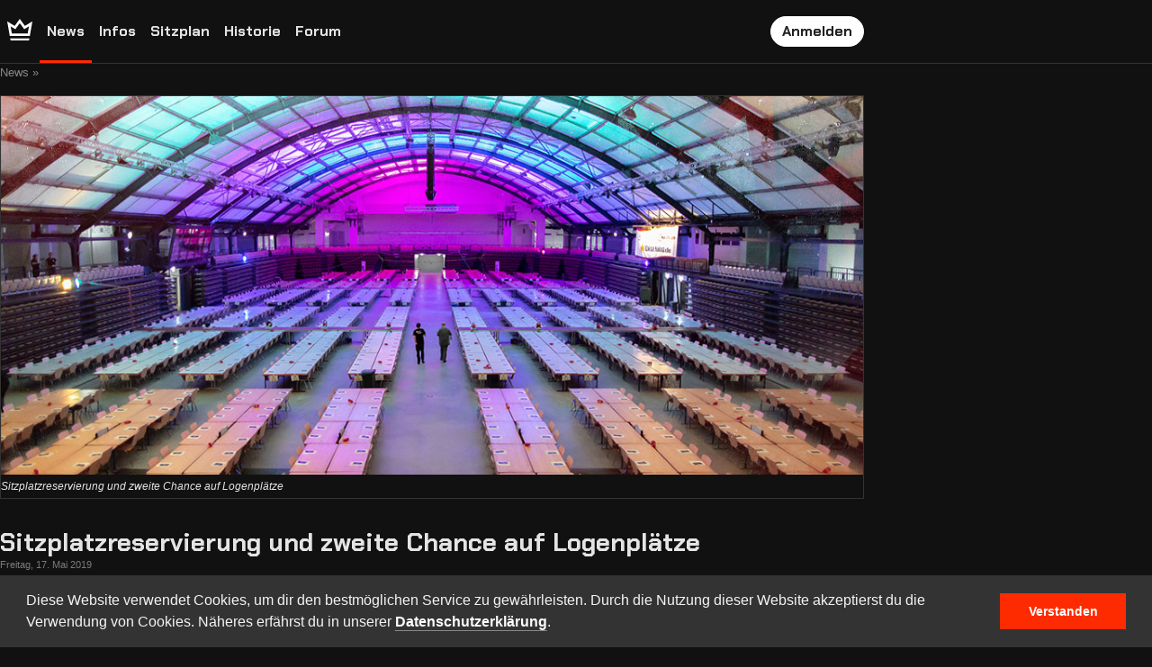

--- FILE ---
content_type: text/html; charset=utf-8
request_url: https://www.northcon.de/news/2019-05-17-sitzplatzreservierung-und-logenplaetze
body_size: 4220
content:




<!DOCTYPE html>
<html lang="de" prefix="og: http://ogp.me/ns#">
  <head>
    <meta charset="utf-8">
    <meta name="generator" content="BYCEPS">
    <meta name="referrer" content="origin-when-cross-origin">
    <meta name="viewport" content="width=device-width, initial-scale=1">


    <link rel="stylesheet" href="/static/style/common.css">
    <link rel="stylesheet" href="/static/style/site.css">
    <link rel="stylesheet" href="/static/style/smileys.css">
    <link rel="stylesheet" href="/static/style/vendor/cookieconsent.min.css">
    <link rel="stylesheet" href="/static_sites/northcon-2026/style/northcon.css">
    <link rel="icon" sizes="48x48" href="/static_sites/northcon-2026/style/favicon/favicon.ico">
    <link rel="icon" sizes="any" type="image/svg+xml" href="/static_sites/northcon-2026/style/favicon/favicon.svg">
    <link rel="apple-touch-icon" href="/static_sites/northcon-2026/style/favicon/apple-touch-icon.png">
    <link rel="manifest" href="/static_sites/northcon-2026/style/favicon/site.webmanifest">
    <link rel="mask-icon" href="/static_sites/northcon-2026/style/favicon/safari-pinned-tab.svg" color="#ff2b00">

    <title>Sitzplatzreservierung und zweite Chance auf Logenplätze &middot; News &middot; NorthCon</title>

    <meta name="author" content="Team NorthCon">
    <meta name="description" content="NorthCon – Die LAN-Party in den Holstenhallen Neumünster">
    <meta name="keywords" content="LANparty, LAN-Party, Messehallen, Holstenhallen Neumünster, Neumünster, Norddeutschland, Zocken, Daddeln, Gaming, Turniere, Counter-Strike">
    <meta name="robots" content="follow">
    <meta name="DC.title" content="NorthCon LAN-Party">
    <meta name="geo.region" content="DE-SH">
    <meta name="geo.placename" content="Neumünster">
    <meta name="geo.position" content="54.0926;9.9765">
    <meta name="ICBM" content="54.0926,9.9765">
    <meta name="twitter:site" content="@myNorthCon">
    <meta name="msapplication-TileColor" content="#111111">
    <meta name="theme-color" content="#111111">

    <meta property="og:title" content="Sitzplatzreservierung und zweite Chance auf Logenplätze">
    <meta property="og:type" content="article">
    <meta property="og:image" content="https://www.northcon.de/data/global/news_channels/northcon-2019/2019_sitzplatzreservierung.jpg">
    <meta property="og:url" content="https://2019.northcon.de/news/2019-05-17-sitzplatzreservierung-und-logenplaetze">
    <meta name="twitter:card" content="summary_large_image">
    <meta name="twitter:description" content="Lies die ganze News auf NorthCon.de">
    <meta name="twitter:image" content="https://www.northcon.de/data/global/news_channels/northcon-2019/2019_sitzplatzreservierung.jpg">
    <meta name="twitter:url" content="https://2019.northcon.de/news/2019-05-17-sitzplatzreservierung-und-logenplaetze">
  </head>
  <body>

    <div class="page">

      <header class="section page-topbar">
<div class="topbar">
  <div class="container">
    <div class="topbar-body">
      <div class="row row--space-between is-vcentered">
        <div>


<div class="row">
  <div>
    <a class="topbar-nav-item topbar-nav-item--logo" href="/"><img src="/static_sites/northcon-2026/style/crown_new.svg"></a>
  </div>
  <div style="position: relative;">
    <a href="#" id="topbar-nav-toggle" class="topbar-nav-item">Navigation <svg class="icon"><use xlink:href="/static/style/icons.svg#chevron-down"/></svg></a>
    <nav>
      <ol id="topbar-nav" class="topbar-nav">
        <li><a class="topbar-nav-item topbar-nav-item--current" href="/news/">News</a></li>
        <li><a class="topbar-nav-item" href="/infos">Infos</a></li>
        <li><a class="topbar-nav-item" href="/seating/">Sitzplan</a></li>
        <li><a class="topbar-nav-item" href="/party_history">Historie</a></li>
        <li><a class="topbar-nav-item" href="/board/">Forum</a></li>
      </ol>
    </nav>
  </div>
</div>
        </div>
        <div>



<div class="current-user">
  <a class="button log-in" href="/authentication/log_in">Anmelden</a>
</div>
        </div>
      </div>
    </div>
  </div>
</div>
      </header>

      <main class="page-body">
        <div class="section">
          <div class="container page-body-inner">





  <nav class="breadcrumbs mb">
    <ol>
      <li><a href="/news/">News</a></li>
    </ol>
  </nav>


<article class="news-item main-body-box main-body-box--no-padding-top">
  <div class="featured-image mb">
  <figure>
  <img src="/data/global/news_channels/northcon-2019/2019_sitzplatzreservierung.jpg" alt="Blick in die vorbereitete Halle 1 kurz vor Einlassbeginn" loading="lazy">
  <figcaption>
    <div class="row row--space-between">
      <div>
        Sitzplatzreservierung und zweite Chance auf Logenplätze
      </div>
    </div>
  </figcaption>
</figure>
  </div>
  <h1 class="title"><a href="/news/2019-05-17-sitzplatzreservierung-und-logenplaetze">Sitzplatzreservierung und zweite Chance auf Logenplätze</a></h1>
  <footer class="meta">
    Freitag, 17. Mai 2019
  </footer>
  <div class="body">
<p>Nach dem Verkaufsstart startet mit der Sitzplatzreservierung nun die nächste Phase der diesjährigen NorthCon. Mit unserer Ticketverwaltung bieten wir dabei sowohl großen Teilnehmergruppen als auch einzelnen Teilnehmern komfortable Möglichkeiten, die Teilnahme an der NorthCon zu verwalten.</p>

<p>Außerdem werden wir nicht bezahlte Bestellungen stornieren. Unter diesen Bestellungen werden wie immer auch einige der heißbegehrten Logenplätze sein, sodass du hier eine zweite Chance bekommst, ein entsprechendes Ticket zu kaufen.</p>

<h2>So funktionieren Ticketverwaltung und Sitzplatzreservierung</h2>

<p>Bist du auf der Website eingeloggt, findest du in deiner personalisierten <a href="/tickets/mine">Ticketverwaltung</a> die dir zugeordneten Tickets. Darüber hast du Zugriff auf deine gekauften Tickets sowie die, die du für andere verwaltest oder selbst nutzt. Weiterhin kannst du hier festlegen, wer den Sitzplatz für das jeweilige Ticket reservieren darf.</p>

<p>Du benutzt die Ticketverwaltung zum ersten Mal? Dann schau dir unbedingt die <a href="/ticketing/faq">Ticket-FAQ</a> an. Wenn du trotzdem noch Fragen hast, zögere nicht, uns zu kontaktieren oder in unser Forum zu schreiben.</p>

<p>Die Sitzplatzreservierung werden wir, wie üblich, <strong>etappenweise</strong> freigeben. Dadurch ermöglichen wir größeren Gruppen ein Zusammensitzen und einzelne Teilnehmer müssen später nicht umständlich auf andere Plätze verschoben werden.</p>

<p>Die Sitzplatzreservierung ist in folgende Etappen gestaffelt:</p>
<ul>
  <li>Ab dem 2. Juni, 20 Uhr für Teilnehmer, die mindestens 10 Sitzplätze verwalten.</li>
  <li>Ab dem 5. Juni, 20 Uhr für Teilnehmer, die mindestens 5 Sitzplätze verwalten.</li>
  <li>Ab dem 8. Juni, 20 Uhr wird die Reservierung für alle geöffnet.</li>
</ul>

<h2>Ab dem 20.05. werden nicht bezahlte Bestellungen storniert</h2>

<p>Wie angekündigt liegt das Zahlungsziel für Bestellungen in diesem Jahr bei 7 Tagen. Für die ersten Bestellungen läuft die Frist damit am 20.05. ab. Nicht bezahlte Bestellungen werden wir daher an diesem Tag um 21 Uhr stornieren. Zu dieser Zeit werden wieder ein paar Logentickets im Shop auftauchen.</p>

<p>Weitere Stornorunden werden wir nicht gesondert ankündigen, sodass es auch in Zukunft der Fall sein kann, dass vereinzelt Logentickets im Shop landen. Regelmäßiges Vorbeischauen kann sich also lohnen!</p>

<p>Solltest du von einem Parkett- auf einen Logenplatz upgraden wollen, bestelle zuerst das Logenticket. Danach können wir die Differenz der Ticketpreise miteinander verrechnen, sodass du nur diese Differenz überweisen musst. <a href="mailto:info@northcon.de">Schreibe</a> uns hierzu bitte kurz an.</p>
  </div>
</article>
  <div class="row row--space-between row--wrap" style="gap: 2rem;">
    <a href="/news/2019-06-17-sitzplandefragmentierung-turniere" class="row disguised">
      <div>
        <svg class="icon"><use xlink:href="/static/style/icons.svg#arrow-left"/></svg>
      </div>
      <div>
        <div>Sitzplandefragmentierung und weitere Neuigkeiten</div>
        <div class="dimmed" style="font-size: 0.6875rem;">17.06.2019</div>
      </div>
    </a>
    <a href="/news/2019-04-28-das-warten-hat-bald-ein-ende" class="row disguised">
      <div>
        <div>Das Warten hat (bald) ein Ende!</div>
        <div class="dimmed" style="font-size: 0.6875rem;">28.04.2019</div>
      </div>
      <div>
        <svg class="icon"><use xlink:href="/static/style/icons.svg#arrow-right"/></svg>
      </div>
    </a>

  </div>
          </div>
        </div>
      </main>

      <footer class="section page-footer">
        <div class="container">


<div class="page-footer-inner">

  <div class="footer-row">
    <div>

      <div class="footer-columns">
        <section class="footer-column">

          <div class="footer-logo-northcon">
            <img src="/static_sites/northcon-2026/style/northcon_logo_white.svg" alt="Logo der NorthCon" loading="lazy">
          </div>

        </section>
      </div>

    </div>
    <div>

      <div class="footer-columns">
        <section class="footer-column">

          <ol>
            <li><a href="/contact" style="font-weight: bold;"><svg class="icon"><use xlink:href="/static/style/icons.svg#email"/></svg> Kontakt</a></li>
            <li><a href="/presse">Presse</a></li>
            <li><a href="https://verein.northcon.de/">Verein</a></li>
          </ol>

        </section>
        <section class="footer-column">

          <ol>
            <li><a href="/imprint">Impressum</a></li>
            <li><a href="/terms">AGB</a></li>
            <li><a href="/privacy">Datenschutz</a></li>
          </ol>

        </section>
      </div>

    </div>
    <div>

      <div class="footer-columns">
        <section class="footer-column">

          <h3>Updates</h3>
          <div class="social-links">
            <a href="https://www.instagram.com/mynorthcon/" title="Instagram"><svg class="icon"><use xlink:href="/static_sites/northcon-2026/style/icons.svg#instagram"/></svg></a>
            <a href="https://www.facebook.com/NorthCon/" title="Facebook"><svg class="icon"><use xlink:href="/static_sites/northcon-2026/style/icons.svg#facebook"/></svg></a>
          </div>

        </section>
        <section class="footer-column">

          <h3>Community</h3>
          <div class="social-links">
            <a href="https://discord.northcon.de/" title="Discord"><svg class="icon"><use xlink:href="/static_sites/northcon-2026/style/icons.svg#discord"/></svg></a>
            <a href="http://steamcommunity.com/groups/NorthCon" title="Steam"><svg class="icon"><use xlink:href="/static_sites/northcon-2026/style/icons.svg#steam"/></svg></a>
          </div>

        </section>
        <section class="footer-column">

          <h3>Media</h3>
          <div class="social-links">
            <a href="https://www.youtube.com/c/NorthCon" title="YouTube"><svg class="icon"><use xlink:href="/static_sites/northcon-2026/style/icons.svg#youtube"/></svg></a>
          </div>

        </section>
      </div>

    </div>
  </div>

  <div class="footer-footer">
    <p>Copyright &copy; 2017&ndash;2026 Team NorthCon</p>
    <p class="divider">&middot;</p>
    <p>Built with <a href="https://byceps.nwsnet.de/">BYCEPS – a LAN party platform</a></p>
  </div>

</div>
        </div>
      </footer>

    </div>

    <script src="/static/behavior/common.js"></script>
<script>
const topbarNav = document.getElementById('topbar-nav');
const topbarNavToggle = document.getElementById('topbar-nav-toggle');

topbarNavToggle.onclick = () => {
  topbarNavToggle.classList.toggle('topbar-nav-item--current');
  topbarNav.classList.toggle('topbar-nav--open');
};
</script>
    <script src="/static/behavior/vendor/fslightbox.js"></script>


    <script src="/static/behavior/vendor/cookieconsent.min.js"></script>
    <script>
      window.addEventListener("load", function() {
        window.cookieconsent.initialise({
          "content": {
            "message": 'Diese Website verwendet Cookies, um dir den bestmöglichen Service zu gewährleisten. Durch die Nutzung dieser Website akzeptierst du die Verwendung von Cookies. Näheres erfährst du in unserer <a href="/privacy">Datenschutzerklärung</a>.',
            "dismiss": "Verstanden"
          },
          "palette": {
            "popup": {
              "background": "#333333",
              "text": "#f4f4f4"
            },
            "button": {
              "background": "#ff2b00",
              "text": "#ffffff"
            }
          },
          "onStatusChange": function(status) {
            if (this.hasConsented() && typeof _paq !== "undefined") {
              _paq.push(['rememberCookieConsentGiven']);
            }
          },
          "showLink": false
        })
      });
    </script>

    <script>
      var _paq = _paq || [];
      _paq.push(['trackPageView']);
      _paq.push(['enableLinkTracking']);
      _paq.push(['requireCookieConsent']);
      (function() {
        var u = (('https:' == document.location.protocol) ? 'https' : 'http') + '://www.northcon.de/';
        _paq.push(['setTrackerUrl', u + 'trckng-submit']);
        _paq.push(['setSiteId', 3]);
        var d = document, g = d.createElement('script'), s = d.getElementsByTagName('script')[0]; g.type = 'text/javascript';
        g.defer = true; g.async = true; g.src = u + 'trckng.js'; s.parentNode.insertBefore(g, s);
      })();
    </script>

  </body>
</html>

--- FILE ---
content_type: text/css
request_url: https://www.northcon.de/static/style/common.css
body_size: 4349
content:
:root {
  --color-danger: #ff2222;
  --color-danger-light: #ffcccc;
  --color-disabled: #aaaaaa;
  --color-disabled-light: #e2e2e2;
  --color-info: #1199ff;
  --color-info-light: #aaddff;
  --color-success: #55cc00;
  --color-success-light: #cceecc;
  --color-warning: #ffcc11;
  --color-warning-light: #ffe99a;

  --border-color: #cccccc;
  --border-radius: 0.25rem;
  --dimmed-color: #808080;
  --link-color: #0066c6;
}


/* reset */

html {
  box-sizing: border-box;
}

*,
*::after,
*::before {
  box-sizing: inherit;
}

html,
body {
  margin: 0;
  padding: 0;
}

html {
  font-size: 16px;
}

body {
  font-size: 1rem; /* 16px */
  line-height: 1.5;
  text-rendering: optimizeLegibility;
}

body,
button,
input,
select,
textarea {
  font-family: -apple-system,
               BlinkMacSystemFont,
               "Segoe UI",
               Ubuntu,
               Cantarell,
               Roboto,
               "Noto Sans",
               "Helvetica Neue",
               Arial,
               sans-serif,
               "Apple Color Emoji",
               "Segoe UI Emoji";
}

a {
  background-color: transparent;
  color: var(--link-color);
}

a:is(:active, :hover) {
  outline: 0;
}

table {
  border-collapse: collapse;
  border-spacing: 0;
}

figure {
  margin: 0;
  padding: 0;
}

form,
fieldset {
  margin: 0;
  padding: 0;
}

fieldset {
  border: 0;
}

textarea {
  font: inherit;
  overflow: auto;
}

abbr[title] {
  border-bottom: none;
  cursor: help;
  text-decoration: underline dotted;
}

address {
  font-style: normal;
}

img {
  border: 0;
}


/* layout */

:is(
  .block,
  .box,
  .button-row,
  .card,
  table.index,
  ol.itemlist,
  table.itemlist,
  .notification,
  .pagination,
  .subtitle,
  .tabs,
  .title
):not(:last-child) {
  margin-bottom: 1.5rem;
}

.box {
  padding: 1.25rem;
}

.box,
.card,
.notification {
  background-color: #ffffff;
  border-color: var(--border-color);
  border-radius: var(--border-radius);
  border-style: solid;
  border-width: 1px;
  display: block;
}

.card {
  max-width: 100%;
}

.card-content {
  padding: 1.25rem;
}

.card-image {
  display: block;
}

.card-image:first-child img {
  border-top-left-radius: var(--border-radius);
  border-top-right-radius: var(--border-radius);
  display: block;
}

.card-content:last-child,
.card-image:last-child img {
  border-bottom-left-radius: var(--border-radius);
  border-bottom-right-radius: var(--border-radius);
}

.container {
  margin-inline: auto;
}

.subtitle,
.title {
  margin: 0;
  padding: 0;
}


/* row */

.row {
  display: flex;
  gap: 1rem;
}

.row.is-compact {
  gap: 0.5rem;
}

.row--equal-sized-centered-columns > * {
  flex: 1;
  text-align: center;
}

.row--space-around {
  justify-content: space-around;
}

.row--space-between {
  justify-content: space-between;
}

.row--space-evenly {
  justify-content: space-evenly;
}

.row.is-hcentered {
  justify-content: center;
}

.row--v-centered, .row.is-vcentered {
  align-items: center;
}

.row--wrap {
  flex-wrap: wrap;
}

.column--grow {
  flex-grow: 1;
}

.row .box:not(:last-child) {
  margin-bottom: 0;
}


/* column */

.column {
  display: flex;
  flex-direction: column;
  gap: 1rem;
}

.column-cell--grow {
  flex-grow: 1;
}


/* links */

a.disguised {
  color: currentColor;
}

a.disguised:not(:hover) {
  text-decoration: none;
}


/* icons */

.icon {
  --size: 1.25em;
  fill: currentColor;
  height: var(--size);
  vertical-align: -0.2em;
  width: var(--size);
}

span[title] .icon {
  cursor: help;
}

.block-with-icon {
  display: flex;
}

.block-with-icon-icon {
  flex: 0 0 auto;
  padding-right: 0.5em;
}

.block-with-icon-body {
  flex: 1;
  text-align: left;
}


/* notifications */

.notification {
  padding: 1.25rem;
}

.notification > .block-with-icon-body :first-child {
  margin-top: 0;
  padding-top: 0;
}

.notification > .block-with-icon-body :last-child {
  margin-bottom: 0;
  padding-bottom: 0;
}

.notification a {
  color: currentColor;
}


/* tabs */

.tabs {
  align-items: flex-end;
  border-color: #dddddd;
  border-style: solid;
  border-width: 0 0 1px 0;
  display: flex;
}

ol.tabs {
  list-style: none;
  margin: 0;
  padding: 0;
}

.tabs--centered,
.tabs.is-hcentered {
  justify-content: center;
}

.tabs-tab {
  border-color: transparent;
  border-style: solid;
  border-width: 0 0 1px 0;
  color: #888888;
  cursor: pointer;
  display: block;
  flex: 1 0 auto;
  height: 100%;
  margin-bottom: -1px;
  padding: 0.5rem 1rem;
  text-decoration: none;
  user-select: none;
}

.tabs-tab:hover,
.tabs-tab--current {
  border-color: #333333;
  color: currentColor;
}

.tabs-tab:hover {
  background-color: #e8e8e8;
}

span.tabs-tab--current {
  cursor: default;
}


/* breadcrumbs */

nav.breadcrumbs {
  font-size: 0.8125rem; /* 13px / 16px */
}

nav.breadcrumbs ol {
  list-style: none;
  margin: 0;
  padding: 0;
}

nav.breadcrumbs li {
  display: inline-block;
}

nav.breadcrumbs li::after {
  content: ' \0BB \020';
}

nav.breadcrumbs:is(.compact, .is-compact) li:last-child::after {
  content: none;
}

nav.breadcrumbs + h1 {
  margin-top: 0.5rem;
}


/* lists */

ol.itemlist {
  --item-padding-horizontal: 1rem;
  --item-padding-vertical: 0.75rem;
  --itemlist-background-color: transparent;
  --itemlist-border-color: #dddddd;
  background-color: var(--itemlist-background-color);
  border-color: var(--itemlist-border-color);
  border-radius: var(--border-radius);
  border-style: solid;
  border-width: 1px;
  list-style: none;
  padding: 0;
  margin: 0;
  width: fit-content;
}

ol.itemlist > li {
  padding: var(--item-padding-vertical) var(--item-padding-horizontal);
}

ol.itemlist:is(.itemlist--compact, .is-compact) {
  --item-padding-horizontal: 0.75rem;
  --item-padding-vertical: 0.5rem;
}

ol.itemlist > li:not(:first-child) {
  border-top: var(--itemlist-border-color) solid 1px;
}

ol.itemlist.is-linked > li {
  padding: 0;
}

ol.itemlist.is-linked > li > a {
  display: block;
  padding: var(--item-padding-vertical) var(--item-padding-horizontal);
}

ol.itemlist.is-linked > li > a:hover {
  background-color: #eeeeee;
}

ol.itemlist.is-wide {
  width: 100%;
}


/* tables */

table {
  --cell-padding-horizontal: 1rem;
  --cell-padding-vertical: 0.1rem;
  --row-padding-horizontal: 0;
  --table-border-color: #dddddd;
}

table.index {
  --cell-padding-vertical: 0.35rem;
}

table.itemlist {
  --cell-padding-vertical: 0.75rem;
  --row-padding-horizontal: 1rem;
  --table-background-color-head: transparent;
  --table-background-color-body: transparent;
  background-color: var(--table-background-color-body);
  border-collapse: separate;  /* Required for `border-radius`. */
  border-color: var(--table-border-color);
  border-radius: var(--border-radius);
  border-style: solid;
  border-width: 1px;
}

table.itemlist thead {
  background-color: var(--table-background-color-head);
}

th,
td {
  padding: var(--cell-padding-vertical) var(--cell-padding-horizontal) var(--cell-padding-vertical) 0;
  text-align: left;
  vertical-align: top;
}

:is(th, td):first-child {
  padding-left: var(--row-padding-horizontal);
}

:is(th, td):last-child {
  padding-right: var(--row-padding-horizontal);
}

:is(th, td).number {
  text-align: right;
}

table.index th {
  font-size: 0.75rem; /* 12px / 16px */
  font-weight: bold;
}

table.itemlist thead th {
  color: var(--dimmed-color);
  font-size: 0.8125rem; /* 13px / 16px */
  font-weight: normal;
}

table.index td {
  font-size: 0.8125rem; /* 13px / 16px */
}

table:is(.index, .itemlist) > thead th {
  border-color: var(--table-border-color);
  border-style: solid;
  border-width: 0 0 1px 0;
}

table:is(.index, .itemlist) > tbody > tr:not(:first-child) > :is(th, td),
table:is(.index, .itemlist) > tfoot > tr > :is(th, td) {
  border-color: var(--table-border-color);
  border-style: solid;
  border-width: 1px 0 0 0;
}

table:is(
  .index:is(.index--v-centered, .is-vcentered),
  .itemlist:is(.itemlist--v-centered, .is-vcentered)
) :is(th, td) {
  vertical-align: middle;
}

table.itemlist:is(.itemlist--compact, .is-compact) {
  --cell-padding-vertical: 0.5rem;
  --row-padding-horizontal: 0.75rem;
}

table.index:is(.index--wide, .is-wide),
table.itemlist:is(.itemlist--wide, .is-wide) {
  width: 100%;
}

table:is(.index, .itemlist) .bignumber {
  font-size: 1.5rem;
}

table.index .details {
  display: block;
  font-size: 0.6875rem; /* 11px / 16px */
  margin-top: 0.2rem;
}


/* data display */

.data-label {
  color: var(--dimmed-color);
  font-size: 0.75rem; /* 12px / 16px */
  margin-bottom: 0.25rem;
}

.data-value {
  font-size: 0.875rem; /* 14px / 16px */
}

.data-value + .data-label {
  margin-top: 1rem;
}

.index th.data-label {
  font-weight: normal;
}


/* forms */

:is(
  .form-control-block,
  .form-form-errors
):not(:last-child) {
  margin-bottom: 1rem;
}

.form-control-block + .button-row {
  margin-top: 1.5rem;
}

label {
  display: inline-block;
}

.form-label {
  margin-bottom: 0.25rem;
}

:is(.form-check-label, .form-radio-label) {
  align-items: flex-start;
  display: flex;
}

:is(.form-check-label, .form-radio-label) span {
  margin-left: 0.25rem;
}

.form-control-wrapper {
  align-items: center;
  display: flex;
  gap: 0.5rem;
}

.form-control {
  display: block;
}

:is(.form-control-checkboxes, .form-control-radios) ul {
  list-style: none;
  margin: 0;
  padding: 0;
}

input.form-control:not([type='checkbox']):not([type='radio']),
select.form-control,
textarea.form-control {
  background-color: #ffffff;
  border: #bbbbbb solid 1px;
  border-radius: var(--border-radius);
  font-size: 0.875rem; /* 14px / 16px */
  padding: 0.4rem;
}

input.form-control:not([size]):not([type='checkbox']):not([type='date']):not([type='datetime-local']):not([type='radio']):not([type='time']),
select.form-control.is-wide,
textarea.form-control {
  width: 100%;
}

input.form-control[readonly] {
  background-color: #e8e8e8 !important;
}

input[type='number'] {
  text-align: right;
}

textarea.form-control {
  height: 20rem;
  resize: vertical;
}

textarea.collapsible {
  transition: height 0.5s;
}

textarea.collapsible.collapsed {
  height: 3rem;
}

.form-caption {
  color: var(--dimmed-color);
  font-size: 0.75rem; /* 12px / 16px */
  margin-top: 0.25rem;
}

form .form-form-errors,
form .invalid {
  --padding: 0.375rem;
  background-color: #ff9999;
  border: #ff1a1a solid 1px;
  border-radius: var(--border-radius);
  padding: var(--padding);
}

form .invalid {
  margin-block: 1rem;
  margin-inline: calc(var(--padding) * -1 - 1px);
}

.form-errors {
  list-style: none;
  margin: 0;
  padding: 0.25rem 0 0 0;
}

.form-errors li {
  font-size: 0.6875rem; /* 11px / 16px */
}

form .form-form-errors li {
  margin: 0.125rem 0;
}

form .invalid .form-errors li {
  margin-top: 0.25rem;
}

form.single-row {
  display: flex;
  gap: 0.25rem;
}

form.single-row :is(.button, input) {
  font-size: 0.875rem; /* 14px / 16px */
}

form.unobtrusive :is(.button, input) {
  opacity: 0.7;
}

form.unobtrusive:hover :is(.button, input),
form.unobtrusive input:focus ~ .button {
  opacity: 1;
}


/* button rows */

.button-row {
  display: flex;
  flex-wrap: wrap;
  gap: 0.5rem;
}

.button-row--compact,
.button-row.is-compact {
  margin: 0;
}

.button-row--center,
.button-row.is-hcentered {
  justify-content: center;
}

.button-row--nowrap {
  flex-wrap: nowrap;
}

.button-row--right,
.button-row.is-right-aligned {
  justify-content: flex-end;
}


/* buttons */

.button {
  align-items: center;
  appearance: none;
  background-color: #eeeeee;
  border-color: #cccccc;
  border-style: solid;
  border-width: 1px;
  border-radius: var(--border-radius);
  color: currentColor;
  cursor: pointer;
  display: inline-flex;
  font-size: 1rem; /* 16px */
  font-weight: normal;
  line-height: 1.3;
  padding: 0.375rem 0.75rem;
  text-align: center;
  text-decoration: none;
  user-select: none;
  white-space: nowrap;
}

.button--compact,
.button.is-compact {
  font-size: 0.875rem; /* 14px / 16px */
  padding: 0.125rem 0.25rem;
}

button.button[disabled],
.button--disabled,
.button.is-disabled {
  cursor: not-allowed;
  opacity: 0.5;
}

.button:hover {
  box-shadow: inset 0 0 2px rgba(0, 0, 0, 0.2);
}

.button:active {
  box-shadow: inset 2px 2px 4px rgba(0, 0, 0, 0.2);
}

.button.button--clear:not(:hover),
.button.is-clear:not(:hover) {
  background-color: transparent;
  border-color: transparent;
  box-shadow: none;
}

.button.button--outlined:not(:hover),
.button.is-outlined:not(:hover) {
  background-color: transparent;
}

.button.is-rounded {
  border-radius: 99rem;
  padding-inline: 1rem;
}

.button.is-compact.is-rounded {
  padding-inline: 0.5rem;
}

.button--wrapping {
  white-space: normal;
}

.button .icon:not(:last-child) {
  margin-right: 0.25rem;
}

.button .icon:not(:first-child) {
  margin-left: 0.25rem;
}


/* dropdowns */

.dropdown {
  display: inline-block;
  font-size: 0.8125rem; /* 13px / 16px */
  position: relative;
}

.dropdown-toggle {
  cursor: pointer;
  text-decoration: none;
}

.dropdown-toggle:focus {
  outline: 0;
}

.dropdown-toggle::-moz-focus-inner {
  border: 0;
}

.dropdown-menu {
  background-color: #ffffff;
  border: #cccccc solid 1px;
  display: none;
  font-weight: normal;
  left: 0;
  list-style: none;
  margin: 0;
  padding: 0.4rem 0;
  position: absolute;
  text-align: left;
  top: 100%;
  z-index: 200;
}

.dropdown-menu--right {
  left: auto;
  right: 0;
}

.dropdown.open .dropdown-menu {
  display: block;
}

.dropdown-divider,
.dropdown-label {
  display: block;
}

.dropdown-item {
  align-items: center;
  display: flex;
  gap: 0.4rem;
}

.dropdown-item,
.dropdown-label {
  padding: 0.4rem 0.8rem;
  white-space: nowrap;
}

.dropdown-item {
  color: currentColor;
  text-decoration: none;
}

.dropdown-item:hover {
  background-color: #eeeeee;
}

.dropdown-item.is-disabled {
  cursor: not-allowed;
  opacity: 0.5;
}

.dropdown-item .icon {
  opacity: 0.9;
}

.dropdown-divider {
  border-top: #dddddd solid 1px;
  margin-top: 0.4rem;
  padding-top: 0.4rem;
}


/* pagination */

nav.pagination ol {
  align-items: stretch;
  display: flex;
  flex-wrap: wrap;
  gap: 0.5rem;
  list-style: none;
  margin: 0;
  padding: 0;
}

nav.pagination.pagination--centered ol,
nav.pagination.is-hcentered ol {
  justify-content: center;
}

.pagination-item a,
.pagination-item.pagination--current span {
  border-color: #cccccc;
  border-style: solid;
  border-width: 1px;
  border-radius: var(--border-radius);
  color: currentColor;
  display: grid;
  font-size: 0.75rem; /* 12px / 16px */
  height: 100%;
  padding: 0.3rem 0.6rem;
  place-items: center;
  text-decoration: none;
}

.pagination-item a:hover {
  background-color: #ffffff;
}

.pagination-item.pagination--current span {
  background-color: #ffffff;
}


/* progress bars */

.progress {
  background-color: #dddddd;
  border-radius: var(--border-radius);
  display: flex;
  height: 0.5rem;
  margin: 0.25rem 0;
  overflow: hidden;
}

.progress--separated {
  background-color: transparent;
  gap: 0.125rem;
}

.progress-bar {
  background-color: #666666;
  height: 100%;
}


/* tags */

.tag {
  background-color: orange;
  border-radius: var(--border-radius);
  color: #ffffff;
  display: inline-block;
  font-size: 0.625rem; /* 10px / 16px */
  font-weight: bold;
  line-height: 1.3;
  padding: 0.1rem 0.3rem;
  text-shadow: 1px 1px 1px rgba(0, 0, 0, 0.15);
  vertical-align: middle;
}

h1 .tag {
  font-size: 0.75rem !important; /* 12px / 16px */
  padding: 0.4rem 0.6rem;
  vertical-align: 0.4rem;
}

h2 .tag {
  font-size: 0.625rem !important; /* 10px / 16px */
  padding: 0.3rem 0.4rem;
  vertical-align: 0.2rem;
}

.tag[title] {
  cursor: help;
}

.tag.tag--outlined {
  background-color: transparent;
  border: #aaaaaa solid 1px;
  color: currentColor;
  font-weight: normal;
  text-shadow: none;
}

.tag.order-payment-state--canceled {
  background-color: #999999 !important;
}

.tag.order-payment-state--canceled-before-paid {
  background-color: #999999 !important;
}

.tag.order-payment-state--canceled-after-paid {
  background-color: #666666 !important;
}

.tag.order-payment-state--open {
  background-color: var(--color-warning) !important;
}

.tag.order-payment-state--paid {
  background-color: #11aa22 !important;
}

:is(h1, h2) .tag .icon {
  margin-right: 0.125rem;
}

:is(h1, h2) .tag.icon-only .icon {
  margin-left: 0.125rem;
}


/* user avatars */

.avatar {
  border-radius: var(--border-radius);
  display: inline-block;
  max-height: 100%;
  max-width: 100%;
  overflow: hidden;
  vertical-align: middle;
}

.avatar img {
  display: block;
  height: 100%;
  width: 100%;
}

.avatar.size-16 {
  height: 16px;
  width: 16px;
}

.avatar.size-20 {
  height: 20px;
  width: 20px;
}

.avatar.size-24 {
  height: 24px;
  width: 24px;
}

.avatar.size-32 {
  height: 32px;
  width: 32px;
}

.avatar.size-40 {
  height: 40px;
  width: 40px;
}

.avatar.size-48 {
  height: 48px;
  width: 48px;
}

.avatar.size-64 {
  height: 64px;
  width: 64px;
}

.avatar.size-96 {
  height: 96px;
  width: 96px;
}

.avatar.size-128 {
  height: 128px;
  width: 128px;
}


/* user badges */

.user-badge {
  border: #cccccc solid 1px;
  border-radius: 50%;
  display: inline-flex;
  overflow: hidden;
}

a.user-badge:hover {
  border-color: currentColor;
}

.user-badge img {
  display: block;
  min-height: 100%;
  min-width: 100%;
}

.user-badge.size-24 {
  height: 24px;
  padding: 3px;
  width: 24px;
}

.user-badge.size-32 {
  height: 32px;
  padding: 4px;
  width: 32px;
}

.user-badge.size-64 {
  height: 64px;
  padding: 8px;
  width: 64px;
}

.user-badge.size-96 {
  height: 96px;
  padding: 12px;
  width: 96px;
}


/* colors */

.button.color-primary {
  background-color: #99ddbb;
  border-color: #66aa88;
}

:is(.button, .notification).color-danger {
  background-color: #ff9999;
  border-color: var(--color-danger);
}

:is(.button, .notification).color-info {
  background-color: #88ccff;
  border-color: var(--color-info);
}

:is(.button, .notification).color-success {
  background-color: #99ee88;
  border-color: var(--color-success);
}

:is(.button, .notification).color-warning {
  background-color: #ffe777;
  border-color: var(--color-warning);
}

:is(.progress-bar, .tag).color-danger {
  background-color: var(--color-danger);
}

.tag.color-danger--light {
  background-color: var(--color-danger-light);
}

:is(.progress-bar, .tag).color-disabled {
  background-color: var(--color-disabled);
}

.tag.color-disabled--light {
  background-color: var(--color-disabled-light);
}

:is(.progress-bar, .tag).color-info {
  background-color: var(--color-info);
}

.progress-bar.color-light {
  background-color: #dddddd;
}

.tag.color-info--light {
  background-color: var(--color-info-light);
}

:is(.progress-bar, .tag).color-success {
  background-color: var(--color-success);
}

.tag.color-success--light {
  background-color: var(--color-success-light);
}

:is(.progress-bar, .tag).color-warning {
  background-color: var(--color-warning);
}

.tag.color-warning--light {
  background-color: var(--color-warning-light);
}

.tag:is(
  .color-danger--light,
  .color-disabled--light,
  .color-info--light,
  .color-success--light,
  .color-warning--light
) {
  color: #333333;
  font-weight: normal;
  text-shadow: none;
}


/* animation */

@keyframes spin {

  from {
    transform: rotate(0deg);
  }

  to {
    transform: rotate(359deg);
  }

}

.spinning {
  animation: spin 900ms infinite linear;
}


/* misc */

img {
  max-width: 100%;
}

img.framed {
  border: var(--dimmed-color) solid 1px;
  box-sizing: content-box;
}

:is(ol, ul).bare {
  list-style: none;
  margin: 0;
  padding: 0;
}

:is(ol, ul).bare.bare--spaced li + li {
  margin-top: 0.5rem;
}

.centered {
  text-align: center;
}

.mb {
  margin-bottom: 1rem;
}

.mb0 {
  margin-bottom: 0;
}

.mt {
  margin-top: 1rem;
}

.mt0 {
  margin-top: 0;
}

.mt2 {
  margin-top: 2rem;
}

.nowrap {
  white-space: nowrap;
}

.dimmed {
  color: var(--dimmed-color);
}

.hyphenate {
  hyphens: auto;
}

.monospace {
  font-family: ui-monospace,
               SFMono-Regular,
               "SF Mono",
               Menlo,
               Consolas,
               "Liberation Mono",
               monospace;
  font-size: 0.75rem !important; /* 12px / 16px */
}

summary:focus {
  outline: none;
}

summary:hover {
  cursor: pointer;
  text-decoration: underline;
}


--- FILE ---
content_type: text/css
request_url: https://www.northcon.de/static/style/site.css
body_size: 2623
content:
/* basic */

:root {
  --main-body-box-hspace: 0;
}

body {
  background-color: #f4f4f4;
  color: #333333;
  font-size: 0.875rem; /* 14px / 16px */
}


/* header */

.current-user .dropdown-toggle {
  align-items: center;
  display: flex;
  gap: 0.25rem;
}


/* layout */

.main-body-box:not(:last-child) {
  margin-bottom: 1.5rem;
}

.main-body-box.main-body-box--no-padding {
  padding: 0 !important;
}

.main-body-box.main-body-box--no-padding-top {
  padding-top: 0;
}

.main-body-box .featured-image {
  margin-left: calc(-1 * var(--main-body-box-hspace));
  margin-right: calc(-1 * var(--main-body-box-hspace));
}

.main-body-box .featured-image figcaption {
  padding-left: var(--main-body-box-hspace);
  padding-right: var(--main-body-box-hspace);
}


/* headings */

h1 {
  font-size: 1.75rem; /* 28px / 16px */
  line-height: 1.2;
}

h2 {
  font-size: 1.25rem; /* 20px / 16px */
  margin-top: 2rem;
}


/* news */

.news-item {
  hyphens: auto;
}

.news-item.main-body-box .featured-image {
  padding-top: 0;
}

.news-item .meta {
  font-size: 0.6875rem; /* 11px / 16px */
  margin-block: 0.75rem;
  opacity: 0.5;
}


/* board */

.board-index-item-link {
  --board-index-item-hover-bg-color: #dddddd;
  border-radius: var(--border-radius);
  display: block;
  margin: -0.1rem -0.3rem;
  padding: 0.1rem 0.3rem;
}

.board-index-item-link:hover {
  background-color: var(--board-index-item-hover-bg-color);
  text-decoration: none;
}

.tag.board-index-tag-new {
  display: inline-block;
  margin-right: 0.25rem;
  margin-top: -0.125rem;
  text-transform: uppercase;
}

.board-index-item-meta {
  color: var(--dimmed-color);
}

.board-category-tag {
  font-size: 0.625rem; /* 10px / 16px */
  text-transform: uppercase;
}

@media (max-width: 35.9375rem) { /* 575px / 16px */

  table.board-category-index thead th:nth-child(4),
  table.board-category-index tbody td:nth-child(4),
  table.board-topic-index thead th:nth-child(3),
  table.board-topic-index tbody td:nth-child(3) {
    display: none;
  }

}

@media (max-width: 47.9375rem) { /* 767px / 16px */

  table.board-category-index thead th:nth-child(2),
  table.board-category-index thead th:nth-child(3),
  table.board-category-index tbody td:nth-child(2),
  table.board-category-index tbody td:nth-child(3),
  table.board-topic-index thead th:nth-child(2),
  table.board-topic-index tbody td:nth-child(2) {
    display: none;
  }

}

form.board-posting-create-form-inline textarea.collapsible ~ .collapsible-neighbor {
  display: block;
}

form.board-posting-create-form-inline textarea.collapsible.collapsed ~ .collapsible-neighbor {
  display: none;
}

form.board-posting-create-form-inline .label {
  display: none;
}


/* board, tourneys */

.user-comments,
.user-comment:not(:last-child) {
  margin-bottom: 1.5rem;
}

.user-comment {
  display: flex;
  flex-wrap: wrap;
}

.user-comment-aside {
  display: none;
}

.user-comment-main {
  flex: 1 1 20rem;
  position: relative;
}

@media (min-width: 48rem) { /* 768px / 16px */

  .user-comment-aside {
    display: flex;
    flex: 0 0 116px;
    flex-direction: column;
    row-gap: 0.5rem;
  }

  .user-comment-aside .creator .avatar {
    display: block;
  }

}

.user-comment-main header,
.user-comment-main .body {
  border-color: #dddddd;
  border-style: solid;
}

.user-comment-main header {
  background-color: #eeeeee;
  border-width: 1px 1px 0 1px;
  border-radius: var(--border-radius) var(--border-radius) 0 0;
  display: flex;
  font-size: 0.6875rem; /* 11px / 16px */
  justify-content: space-between;
  width: 100%;
}

.user-comment-meta-top,
.user-comment-actions .dropdown-toggle {
  margin: 0 5px;
  padding: 5px 10px;
}

.user-comment-meta-top > * {
  display: block;
}

.user-comment-meta-top a {
  border: none;
}

.user-comment-meta-top a:not(:hover) {
  text-decoration: none;
}

.user-comment-meta-top .user-link a {
  color: currentColor;
  font-weight: bold;
}

.user-comment-meta-top a.user-comment-permalink {
  color: var(--dimmed-color);
}

@media (min-width: 48rem) { /* 768px / 16px */

  .user-comment-meta-top > * {
    display: inline-block;
    padding-right: 0.5em;
  }

}

.user-comment-actions .dropdown-toggle {
  background-color: transparent;
  background-image: none;
  border: none;
  color: currentColor;
  display: inline-block;
  font-size: inherit;
  line-height: inherit;
  white-space: nowrap;
}

.user-comment-actions :is(.dropdown:hover, .dropdown.open) .dropdown-toggle {
  background-color: #dddddd;
}

.user-comment-main .body {
  border-width: 1px;
  border-radius: 0 0 var(--border-radius) var(--border-radius);
  flex: 1 0 auto;
  overflow: hidden;
  overflow-wrap: break-word;
  padding: 15px;
  text-overflow: ellipsis;
}

.user-comment:target header {
  border-color: #333333;
}

.user-comment:target .user-comment-main::before {
  border-right-color: #333333;
}

.user-comment:target .user-comment-main .body {
  border-bottom-color: #333333;
  border-left-color: #333333;
  border-right-color: #333333;
}

.user-comment footer {
  flex: 0 0 auto;
  font-size: 0.6875rem; /* 11px / 16px */
  opacity: 0.5;
  padding: 10px 16px 0 16px;
  text-align: right;
}

.user-comment footer:hover {
  opacity: 1;
}

.user-comment footer p {
  margin: 0;
  padding: 0;
}

.user-comment footer a {
  border: none;
  color: currentColor;
}

.user-comment footer a:not(:hover) {
  text-decoration: none;
}

.user-comment .quote-intro {
  font-size: 0.75rem; /* 12px / 16px */
  font-style: italic;
  margin: 0 0 0.2rem 0;
  padding: 0;
}

.user-comment .quote-intro cite {
  font-weight: bold;
}

.user-comment :is(blockquote, pre code) {
  background-color: #eeeeee;
  border: #dddddd solid 1px;
  display: block;
  margin: 0 0 0 1rem;
  padding: 0.5rem;
}

.user-comment-hidden {
  background-color: #999999;
}


/* reactions */

.reactions {
  display: flex;
  flex-wrap: wrap;
  gap: 0.35rem 0.25rem;
}

.button--reaction {
  border-radius: 1rem;
  font-size: 0.875rem; /* 14px / 16px */
  padding: 0.125rem 0.5rem;
  user-select: none;
}

.button--reaction .symbol {
  display: flex;
  text-shadow: 0 0 2px #111111;
}

.button--reaction .symbol img {
  display: inline-block;
  height: 18px;
  padding-top: 0.125rem;
  width: 18px;
}

.button--reaction[data-count="0"] {
  opacity: 0.5;
}

.button.button--reaction-active {
  border-color: #666666;
  box-shadow: 1px 1px 2px rgba(0, 0, 0, 0.2);
}

.reaction-count::after {
  content: attr(data-count);
  margin-left: 0.25rem;
}


/* events rows */

.event-row {
  display: flex;
  margin: 0 0 1rem -0.5rem;
}

.event-row + .event-row {
  margin-top: -1rem;
}

.event-column {
  padding: 1rem 0 0 1rem;
}

.event-icon-container {
  align-items: center;
  background-color: #eeeeee;
  border-radius: 50%;
  display: flex;
  height: 2.5rem; /* 40px / 16px */
  justify-content: center;
  width: 2.5rem; /* 40px / 16px */
}

.event-icon-container > .icon {
  fill: #666666;
  height: 1.5rem; /* 24px / 16px */
  width: 1.5rem; /* 24px / 16px */
}

.event-timestamp {
  color: #666666;
  font-size: 0.6875rem; /* 11px / 16px */
  text-align: right;
  white-space: nowrap;
}


/* user avatars */

.avatar.orga {
  position: relative;
}

.avatar.orga::after {
  background-image: var(--overlay-image, none);
  content: "";
  height: 100%;
  left: 0;
  position: absolute;
  top: 0;
  width: 100%;
}


/* user profile */

.user-profile {
  --header-bg-color: #f4f4f4;
  --header-bg-height: 104px;
  --header-border-color: #dddddd;
  --header-border-radius: var(--border-radius);
  display: flex;
  flex-direction: column;
  gap: 40px;
  padding: 40px;
  position: relative;
}

.user-profile::before {
  background-color: var(--header-bg-color);
  border-bottom: var(--header-border-color) solid 1px;
  border-radius: var(--header-border-radius) var(--header-border-radius) 0 0;
  content: "";
  height: var(--header-bg-height);
  left: 0;
  position: absolute;
  top: 0;
  width: 100%;
  z-index: -1;
}

.user-profile-header-column {
  display: flex;
  flex-direction: column;
  justify-content: flex-end;
}

.user-profile-header-column.screenname-and-orgateam {
  flex-grow: 1;
}

.user-profile-header-cell-top {
  padding-bottom: 3px;
}

.user-profile-header-cell-bottom {
  height: 50%;
  opacity: 0.5;
  padding-top: 4px;
}

.user-profile .screenname {
  font-size: 1.25rem; /* 20px / 16px */
}

.user-profile .orgateam {
  font-size: 0.875rem; /* 14px / 16px */
}

.user-profile :is(.stats, .stats-label) {
  display: none;
  text-align: center;
}

.user-profile .stats {
  font-size: 1.25rem; /* 20px / 16px */
}

.user-profile .stats-label {
  font-size: 0.6875rem; /* 11px / 16px */
  text-transform: uppercase;
}

@media (min-width: 36rem) { /* 576px / 16px */

  .user-profile :is(.stats, .stats-label) {
    display: block;
  }

}

.user-profile-detail-blocks {
  --column-min-width: 280px;
  display: grid;
  gap: 2rem;
  grid-template-columns: repeat(auto-fill, minmax(var(--column-min-width), 1fr));
}


/* tickets */

.ticket-grid {
  display: flex;
  flex-wrap: wrap;
  list-style: none;
  margin: 0 0 0 -1.25rem;
  padding: 0;
}

.ticket-grid > li {
  padding: 1.25rem 0 0 1.25rem;
}

.ticket-card {
  border: #dddddd solid 1px;
  border-radius: 1rem;
  display: flex;
  flex-direction: column;
  width: auto;
}

.ticket-card-cell {
  border:  #dddddd solid 0;
  display: flex;
  flex-direction: column;
  font-size: 0.8125rem; /* 13px / 16px */
  justify-content: space-between;
}

.ticket-card-cell + .ticket-card-cell {
  border-width: 1px 0 0 0;
}

.ticket-card.ticket-used-by-me,
.ticket-card.ticket-used-by-me .ticket-card-cell {
  border-color: #999999;
}

.ticket-card-cell-block {
  margin: 1rem;
}

.ticket-card-cell-block + .ticket-card-cell-block {
  margin-top: 0;
}

.ticket-icon {
  display: none;
  font-size: 4rem;
  text-align: center;
}

.ticket-card-cell a {
  color: currentColor;
}

.ticket-card-cell a:not(:hover) {
  text-decoration: none;
}

.ticket-code {
  font-size: 1.25rem; /* 20px / 16px */
  font-weight: bold;
}

.ticket-user {
  margin-bottom: -0.5rem;
}

.ticket-user .avatar,
.ticket-user-placeholder {
  margin-bottom: 0.3rem;
}

.ticket-user-placeholder {
  border: #dddddd dashed 1px;
  border-radius: var(--border-radius);
  display: inline-block;
  height: 46px;
  width: 46px;
}

@media (min-width: 40rem) { /* 640px / 16px */

  .ticket-grid > li {
    width: 100%;
  }

  .ticket-card {
    flex-direction: row;
    width: 90%;
  }

  .ticket-card-cell {
    width: 25%;
  }

  .ticket-card-cell + .ticket-card-cell {
    border-width: 0 0 0 1px;
  }

  .ticket-icon {
    display: block;
  }

}


/* gallery */

.gallery-covers,
.gallery-images {
  display: grid;
  gap: 1rem;
  grid-template-columns: repeat(auto-fill, minmax(var(--column-min-width), 1fr));
}

.gallery-covers {
  --column-min-width: 240px;
}

.gallery-cover {
  align-items: center;
  display: flex;
  flex-direction: column;
  row-gap: 0.5rem;
}

.gallery-cover-text {
  display: grid;
  flex-grow: 1;
  place-items: center;
}

.gallery-images {
  --column-min-width: 135px;
}

:is(.gallery-cover-image, .gallery-images) img {
  display: block;
}


/* links */

main h1 a {
  color: currentColor;
}

main h1 a:not(:hover) {
  text-decoration: none;
}

.continuative-link {
  text-align: right;
}


/* misc */

.list-grid {
  display: flex;
  flex-wrap: wrap;
  list-style: none;
  margin: -8px 0 0 -8px;
  padding: 0;
}

.list-grid > li {
  padding: 8px 0 0 8px;
}


/* print view */

@media print {

  * {
    background-color: transparent !important;
    color: #000000 !important;
    box-shadow: none !important;
    text-shadow: none !important;
  }

  .container {
    max-width: none;
    width: auto;
  }

  .button-row {
    display: none !important;
  }

}


--- FILE ---
content_type: text/css
request_url: https://www.northcon.de/static_sites/northcon-2026/style/northcon.css
body_size: 3710
content:
:root {
  --bg-color: #111111;
  --border-color: #333333;
  --box-shadow: none;
  --color-link: #fcfcfc;
  --color-link-decoration: #888888;
  --color-link-decoration-hover: #ff2b00;
  --color-primary: #ff2b00;
  --color-text: #e4e4e4;
  --dimmed-color: #aaaaaa;
  --section-padding-v: 4rem;
}

body {
  background-color: var(--bg-color);
  color: var(--color-text);
}

a {
  color: var(--color-link);
  font-weight: bold;
  text-decoration-color: var(--color-link-decoration);
  text-decoration-thickness: 0.05rem;
  text-underline-position: under;
}

a:hover {
  text-decoration-color: var(--color-link-decoration-hover);
}

.board-index-item-meta,
.dropdown-item,
.footer-column a,
.item-meta,
.tourney-subtitle,
.user-comment-permalink,
nav.breadcrumbs a {
  font-weight: normal;
}


/* fonts */

@font-face {
  font-display: swap;
  font-family: 'Chakra Petch';
  font-style: italic;
  font-weight: 300;
  src: url('fonts/chakra-petch-300italic.woff2') format('woff2');
}

@font-face {
  font-display: swap;
  font-family: 'Chakra Petch';
  font-style: normal;
  font-weight: 700;
  src: url('fonts/chakra-petch-700.woff2') format('woff2');
}

h1,
h2,
h3,
h4,
h5,
h6 {
  color: var(--color-text);
  font-family: 'Chakra Petch', sans-serif;
  font-style: normal;
  font-weight: 700 !important;
}


/* page layout */

.page {
  display: grid;
  grid-template:
    "topbar" auto
    "body"   1fr
    "footer" auto
    ;
  height: 100vh;
}

.page-topbar {
  grid-area: topbar;
}

.page-body {
  grid-area: body;
}

.page-footer {
  grid-area: footer;
}

.box,
.card {
  background-color: transparent;
}

:root {
  --page-body-padding-horizontal: 20px;
}

@media (min-width: 36rem) { /* 576px / 16px */

  :root {
    --page-body-padding-horizontal: 40px;
  }

}

.section {
  padding-inline: var(--page-body-padding-horizontal);
}

.container {
  --container-max-width: 960px;
  max-width: var(--container-max-width);
}

@media (min-width: 1040px) {  /* 960px + (2 * 40px page padding) */

  .container {
    width: var(--container-max-width);
  }

}


/* top bar */

.page-topbar {
  border-bottom: var(--border-color) solid 1px;
}

.topbar {
  --topbar-nav-item-current-border-width: 3px;
  --topbar-nav-item-line-height: 64px;
}

.topbar a {
  color: currentColor;
  text-decoration: none;
}

.topbar-nav {
  column-gap: 1rem;
  display: flex;
  flex-direction: column;
  overflow-x: auto;
}

ol.topbar-nav {
  list-style: none;
  margin: 0;
  padding: 0;
}

.topbar-nav:not(.topbar-nav--open) {
  display: none;
}

.topbar-nav--open {
  background-color: var(--bg-color);
  box-shadow: 0 1px 0.5rem 0.25rem var(--bg-color);
  margin-bottom: 0.5rem;
  left: 0;
  position: absolute;
  top: calc(var(--topbar-nav-item-line-height) + (2 * var(--topbar-nav-item-current-border-width)));
}

.topbar-nav-item {
  align-items: center;
  border-color: transparent;
  border-style: solid;
  border-width: 0 0 var(--topbar-nav-item-current-border-width) 0;
  display: flex;
  font-family: 'Chakra Petch', sans-serif;
  font-size: 0.8125rem; /* 13px / 16px */
  font-style: normal;
  font-weight: 700 !important;
  column-gap: 0.25rem;
  height: calc(var(--topbar-nav-item-line-height) + (2 * var(--topbar-nav-item-current-border-width)));
  line-height: var(--topbar-nav-item-line-height);
  padding: var(--topbar-nav-item-current-border-width) 0.5rem 0 0.5rem !important;
  transition: 0.5s;
  white-space: nowrap;
}

.topbar-nav-item:hover {
  border-color: var(--color-primary);
  transition: 0s;
}

.topbar-nav-item.topbar-nav-item--logo img {
  margin-bottom: 0.25rem;
  width: 1.5rem;
}

.topbar-nav-item--current {
  border-color: var(--color-primary);
}

.topbar-nav.topbar-nav--open {
  border: 1px solid var(--border-color);
  margin-top: 0.5rem;
  z-index: 100;
}

.topbar-nav--open .topbar-nav-item {
  --topbar-nav-item-line-height: 32px;
  border-width: 0 0 0 var(--topbar-nav-item-current-border-width);
  padding-left: 1rem !important;
  padding-right: 2rem !important;
}

@media (min-width: 60rem) { /* 960px / 16px */

  #topbar-nav-toggle {
    display: none;
  }

  .topbar-nav {
    display: flex !important;
    flex-direction: row;
  }

  .topbar-nav-item {
    font-size: 1rem; /* 16px / 16px */
  }

  .topbar-nav-item.topbar-nav-item--logo img {
    width: 1.75rem;
  }

}

.current-user .button.log-in {
  background-color: #ffffff;
  border: #ffffff solid 1px;
  border-radius: 2rem;
  color: #222222;
  font-family: 'Chakra Petch', sans-serif;
  font-style: normal;
  font-weight: 700;
  text-shadow: none;
}

.current-user .button.log-in:hover {
  background-color: transparent;
  border-color: var(--color-primary);
  color: #ffffff;
}

.current-user .label-and-name .label {
  display: block;
  font-size: 0.6875rem; /* 11px / 16px */
  margin-bottom: 0.25rem;
  opacity: 0.5;
}

.current-user .label-and-name .name {
  color: currentColor;
  display: block;
  font-size: 1.0625rem; /* 17px / 16px */
  font-weight: bold;
  line-height: 1;
  text-decoration: none;
}


/* header */

.page-hero {
  color: currentColor;
  display: block;
  text-align: center;
  text-decoration: none;
}

.page-hero-logo {
  padding-block: 0.75rem 1rem;
}

.page-hero-logo img {
  display: block;
  height: auto;
  margin-inline: auto;
  width: 42rem;
}

.page-hero-slogan {
  font-family: 'Chakra Petch', sans-serif;
  font-size: 0.875rem; /* 14px */
  font-style: italic;
  font-weight: 300 !important;
}

@media (min-width: 48rem) { /* 768px / 16px */

  .page-hero-slogan {
    font-size: 1.5rem;
  }

}

.page-hero-section .button.cta {
  border: var(--color-primary) solid 1px;
  font-family: 'Chakra Petch', sans-serif;
  font-style: normal;
  font-weight: 700;
}

.page-hero-section .button.cta:hover {
  background-color: transparent;
}


/* notifications */

.notification {
  border: none;
}


/* content */

.page-body-inner {
  font-size: 0.875rem; /* 14px / 16px */
  padding-block: var(--section-padding-v);
}

.page-body-inner h1:first-child {
  margin-top: 0;
}


/* footer */

.page-footer {
  border-top: var(--border-color) solid 1px;
  padding-block: var(--section-padding-v);
  text-align: center;
  transition: 0.5s;
}

.page-footer-inner {
  text-align: center;
}

.page-footer-inner a {
  border: 0;
  color: currentColor;
  display: inline-block;
  text-decoration: none;
}

.page-footer-inner a:hover span {
  text-decoration: underline;
}

.footer-row {
  column-gap: 4rem;
  display: flex;
  flex-wrap: wrap;
  justify-content: center;
}

.footer-columns {
  display: flex;
  font-size: 0.8125rem; /* 13px / 16px */
  gap: 2rem 3rem;
  justify-content: center;
  margin-bottom: 3rem;
}

.footer-column {
  text-align: left;
}

.footer-column h3 {
  font-family: 'Chakra Petch', sans-serif;
  font-style: normal;
  font-weight: 700 !important;
  margin-bottom: 0.75rem;
  margin-top: 0;
}

.footer-column ol {
  list-style: none;
  margin: 0;
  padding: 0;
}

.footer-column li + li {
  margin-top: 4px;
}

.footer-column a {
  border-bottom: transparent solid 0.05rem;
  color: currentColor;
  display: inline-block;
  text-decoration: none;
  white-space: nowrap;
}

.footer-column a:hover {
  border-bottom-color: var(--color-link-decoration-hover);
}

.footer-logo-northcon img {
  --width: 9rem;
  height: auto;
  margin-top: 1.25rem;
  min-width: var(--width);
  opacity: 0.9;
  width: var(--width);
}

.social-links {
  display: flex;
  gap: 0.75rem;
}

.social-links a {
  border: none;
  margin: -0.375rem;
  padding: 0.375rem;
}

.social-links a:hover {
  color: var(--color-link-decoration-hover);
}

.social-links [class^="icon"] {
  --color: currentColor;
  --size: 2rem;
  fill: var(--color);
  height: var(--size);
  vertical-align: middle;
  width: var(--size);
}

.footer-footer {
  display: flex;
  flex-direction: column;
  font-size: 0.75rem; /* 12px / 16px */
  justify-content: center;
}

.footer-footer p {
  margin-block: 0;
}

.footer-footer p + p {
  margin-top: 0.25rem;
}

.footer-footer p.divider {
  display: none;
}

@media (min-width: 48rem) { /* 768px / 16px */

  .footer-row {
    flex-wrap: nowrap;
    justify-content: space-between;
  }

  .footer-footer {
    flex-direction: row;
  }

  .footer-footer p + p {
    margin-top: 0;
  }

  .footer-footer p.divider {
    display: block;
    padding-inline: 0.375rem;
  }

}


/* tabs */

.tabs {
  align-items: normal;
  border-color: var(--border-color);
  border-width: 0 0 0 1px;
  flex-direction: column;
}

.tabs-tab {
  border-width: 0 0 0 3px;
  font-family: 'Chakra Petch', sans-serif;
  font-size: 0.875rem; /* 14px / 16px */
  font-style: normal;
  font-weight: 700 !important;
  margin-bottom: -2px;
  padding: 0.5rem 0.75rem;
}

.tabs-tab:hover,
.tabs-tab--current {
  background-color: transparent;
  border-color: var(--color-primary);
}

@media (min-width: 36rem) { /* 576px / 16px */

  .tabs {
    align-items: flex-end;
    border-width: 0 0 1px 0;
    flex-direction: row;
  }

  .tabs-tab {
    border-width: 0 0 3px 0;
  }

}


/* images and figures */

img.framed {
  border: none;
  box-shadow: 0 0 0 1px #333333;
}

figure img {
  height: auto;
  vertical-align: middle;
}

figcaption {
  font-size: 0.75rem; /* 12px / 16px */
  font-style: italic;
  line-height: 1.4;
  padding: 0.3rem 0.5rem;
  text-align: left;
}

figcaption small {
  font-size: 0.6875rem; /* 11px / 16px */
  opacity: 0.5;
}

figure.framed {
  display: inline-block;
  overflow: hidden;
}

figure.framed,
figure.full-width {
  background-color: #333333;
  box-shadow: 0 0 0 1px #333333;
  margin-bottom: 15px;
}

figure.framed figcaption,
figure.full-width figcaption {
  background-color: #222222;
  margin-top: 1px;
}

figure.full-width {
  margin-left: -20px;
  margin-right: -20px;
}

figure.full-width figcaption {
  padding-left: 20px;
  padding-right: 20px;
}

@media (min-width: 36rem) { /* 576px / 16px */

  figure.full-width {
    margin-left: 0;
    margin-right: 0;
  }

  figure.full-width figcaption {
    padding-left: 0.5rem;
    padding-right: 0.5rem;
  }

}


/* user avatars */

.avatar.orga {
  --overlay-image: url(/static_sites/northcon-2026/style/avatar-orga-overlay.svg);
}

.avatar.orga img {
  border-radius: 50%;
}


/* user profile */

.user-profile {
  --header-bg-color: #222222;
  --header-border-color: var(--color-primary);
}

.user-profile .screenname {
  font-size: 1.75rem; /* 28px / 16px */
}

.user-profile .stats {
  font-size: 1.5rem; /* 24px / 16px */
}

.user-profile-header-cell-top {
  font-family: 'Chakra Petch', sans-serif;
  font-style: normal;
  font-weight: 700 !important;
}


/* color adjustments */

.button,
.notification,
.tag {
  background-color: #222222;
  color: var(--color-text);
  text-shadow: 1px 1px 1px rgba(0, 0, 0, 0.5);
}

.tag {
  background-color: var(--color-primary);
}

.button,
.button.color-primary,
.button.color-danger,
.notification.color-danger,
.button.color-info,
.notification.color-info,
.button.color-success,
.notification.color-success,
.button.color-warning,
.notification.color-warning {
  border-color: transparent;
}

.button.color-primary {
  background-color: var(--color-primary);
}

.button.color-danger,
.notification.color-danger,
.tag.color-danger {
  background-color: #f44433;
}

.button.color-info,
.notification.color-info,
.tag.color-info {
  background-color: #04aff4;
}

.button.color-success,
.notification.color-success,
.tag.color-success {
  background-color: #4aaf4f;
}

.button.color-warning,
.notification.color-warning,
.tag.color-warning {
  background-color: #ffcc11;
  color: #111111;
  text-shadow: none;
}

.is-clear,
.is-outlined {
  background-color: transparent;
}

.is-clear:hover,
.is-outlined:hover {
  background-color: #222222;
  border-color: transparent;
}

.is-outlined {
  border-color: var(--border-color);
}

.button:not(.is-disabled):not([disabled]):hover {
  opacity: 0.9;
}

.button--call-to-action {
  border-color: var(--color-primary) !important;
  font-weight: bold;
  white-space: normal;
}

.button--call-to-action:hover {
  background-color: var(--color-primary);
  opacity: 1 !important;
}


nav.breadcrumbs {
  color: #888888;
}

nav.breadcrumbs a {
  color: currentColor;
}

nav.breadcrumbs a:not(:hover) {
  text-decoration: none;
}

form .form-form-errors,
form .invalid {
  background-color: #f44433;
  border: none;
  color: #111111;
}

form .invalid a {
  color: inherit;
  text-decoration-color: inherit;
}

form.unobtrusive .button,
form.unobtrusive input {
  opacity: 0.9;
}

.dropdown-menu {
  background-color: #111111;
  border-color: var(--border-color);
  text-shadow: 1px 1px 1px rgba(0, 0, 0, 0.5);
}

.dropdown-item:hover {
  background-color: var(--color-primary);
}

.dropdown-divider {
  border-top-color: var(--border-color);
}

.current-user .dropdown:hover,
.current-user .dropdown.open {
  border-color: var(--color-primary);
}

table.index > tbody > tr > th,
table.index > tbody > tr > td {
  border-color: var(--border-color);
}

table.index > thead > tr > th {
  color: #888888;
  font-weight: normal;
}

nav.pagination li a:hover,
nav.pagination li.current {
  background-color: #222222;
  border-radius: 3px;
}

.board-index-item-link {
  --board-index-item-hover-bg-color: #222222;
}

.board-index-item-link:hover .board-index-item-title,
.board-index-item-link:hover .board-index-item-meta {
  text-shadow: 1px 1px 1px rgba(0, 0, 0, 0.5);
}

.user-comment-main header,
.user-comment-main .body {
  border-color: var(--border-color);
}

.user-comment-main header {
  background-color: #222222;
  color: var(--color-text);
}

.user-comment-meta-top .user-link a {
  color: var(--color-text);
}

@media (min-width: 48rem) { /* 768px / 16px */

  .user-comment-main::after,
  .user-comment-main::before {
    border: solid transparent;
    content: ' ';
    height: 0;
    pointer-events: none;
    position: absolute;
    right: calc(100% - 1px);
    top: 47px;
    width: 0;
  }

  .user-comment-main::after {
    border-color: transparent;
    border-right-color: #111111;
    border-width: 10px;
    margin-top: -10px;
  }

  .user-comment-main::before {
    border-color: transparent;
    border-right-color: var(--border-color);
    border-width: 11px;
    margin-top: -11px;
  }

}

.user-comment:target header {
  border-color: var(--color-primary);
}
.user-comment:target .user-comment-main::before {
  border-right-color: var(--color-primary);
}
.user-comment:target .user-comment-main .body {
  border-bottom-color: var(--color-primary);
  border-left-color: var(--color-primary);
  border-right-color: var(--color-primary);
}

.user-comment-actions .dropdown:hover .dropdown-toggle,
.user-comment-actions .dropdown.open .dropdown-toggle {
  background-color: var(--color-primary);
  border-color: var(--color-primary);
  border-style: solid;
  border-width: 0 0 1px 0;
  margin-bottom: -1px;
}

.user-comment :is(blockquote, pre code) {
  background-color: #222222;
  border: var(--border-color);
}

.user-comment-hidden {
  background-color: #ff2b00;
}

.user-badge {
  background-color: #eeeeee;
}

.user-badge-uses-ticket svg {
  height: 24px;
  width: 24px;
}


/* progress bars */

.progress {
  background-color: #333333;
}

.progress-bar {
  background-color: var(--color-primary);
}


/* smileys */

.smileys .button:hover {
  background-color: var(--color-primary);
}


/* news items */

.news-item {
  border-bottom: var(--border-color) solid 1px;
  padding-bottom: 1.5rem;
}

.news-item .featured-image {
  margin-bottom: 2rem;
}

.news-item .featured-image figure {
  border: var(--border-color) solid 1px;
}


/* media */

.video-container {
  border: var(--border-color);
  height: 0;
  max-width: 100%;
  overflow: hidden;
  padding-bottom: 56.25%;
  position: relative;
}

.video-container iframe,
.video-container object,
.video-container embed {
  height: 100%;
  left: 0;
  position: absolute;
  top: 0;
  width: 100%;
}


/* tickets */

.ticket-card,
.ticket-card-cell + .ticket-card-cell {
  border-color: var(--border-color);
}

.ticket-card.ticket-used-by-me,
.ticket-card.ticket-used-by-me .ticket-card-cell {
  border-color: var(--color-primary);
}


/* misc */

ol.itemlist {
  --itemlist-border-color: var(--border-color);
}

table {
  --table-border-color: var(--border-color);
}

.pagination-item a,
.pagination-item.pagination--current span {
  border-color: var(--border-color);
}

.pagination-item a:hover {
  background-color: #222222;
}

.pagination-item.pagination--current span {
  background-color: #222222;
}

.pull-left {
  float: left !important;
  padding-right: 15px;
}

.pull-right {
  float: right !important;
  padding-left: 15px;
}

/* simplified/modernized "micro clearfix" */
.clearfix::after {
  clear: both;
  content: '';
  display: table;
}

ul.condensed {
  margin: 0 0 0 1em;
  padding: 0;
}

hr {
  border: 0;
  border-top: #cccccc solid 1px;
  height: 0;
}


/* "fullscreen" view */

body.fullscreen .page-footer,
body.fullscreen .page-topbar {
  display: none;
}


/* print view */

@media print {
  * {
    background-color: transparent !important;
    color: #000000 !important;
    box-shadow: none !important;
    text-shadow: none !important;
  }
}

/* seating overrides */
.seat-type--parkett,
.seat-type--parkett-plus {
  width: 10px !important;
}

.seat-type--parkett-plus {
    height: 15px !important;
}


--- FILE ---
content_type: application/javascript
request_url: https://www.northcon.de/static/behavior/common.js
body_size: 1548
content:
/**
 * Register a function to be called when the document is "ready", i.e.
 * all the markup has been placed on the page.
 *
 * It does not wait until additional resources (stylesheets, images,
 * subframes) have been loaded.
 */
function onDomReady(callback) {
  if (document.readyState === 'complete' || document.readyState !== 'loading') {
    // The document has already fully loaded.
    callback();
  } else {
    document.addEventListener('DOMContentLoaded', callback);
  }
}


// ---------------------------------------------------------------------
// XHR requests

function post_on_click(selector) {
  _request_on_click(selector, 'POST');
}

function post_on_click_then_reload(selector) {
  _request_on_click_then_reload(selector, 'POST');
}

function confirmed_post_on_click(selector, confirmation_label) {
  _confirmed_request_on_click(selector, confirmation_label, 'POST');
}

function confirmed_post_on_click_then_reload(selector, confirmation_label) {
  _confirmed_request_on_click_then_reload(selector, confirmation_label, 'POST');
}

function delete_on_click(selector) {
  _request_on_click(selector, 'DELETE');
}

function delete_on_click_then_reload(selector) {
  _request_on_click_then_reload(selector, 'DELETE');
}

function confirmed_delete_on_click(selector, confirmation_label) {
  _confirmed_request_on_click(selector, confirmation_label, 'DELETE');
}

function confirmed_delete_on_click_then_reload(selector, confirmation_label) {
  _confirmed_request_on_click_then_reload(selector, confirmation_label, 'DELETE');
}

function _request_on_click(selector, method) {
  _onClickCallbackWithHref(selector, href => {
    _ajax_then_redirect_to_location_response_header(method, href);
  });
}

function _request_on_click_then_reload(selector, method) {
  _onClickCallbackWithHref(selector, href => {
    _ajax_then_reload(method, href);
  });
}

function _confirmed_request_on_click(selector, confirmation_label, method) {
  _onClickCallbackWithHref(selector, href => {
    if (confirm(confirmation_label)) {
      _ajax_then_redirect_to_location_response_header(method, href);
    };
  });
}

function _confirmed_request_on_click_then_reload(selector, confirmation_label, method) {
  _onClickCallbackWithHref(selector, href => {
    if (confirm(confirmation_label)) {
      _ajax_then_reload(method, href);
    };
  });
}


function _onClickCallbackWithHref(selector, callback) {
  const elements = document.querySelectorAll(selector);
  elements.forEach(element => {
    element.addEventListener('click', event => {
      const href = element.getAttribute('href');
      callback(href);

      event.preventDefault();
    });
  });
}

function _ajax_then_redirect_to_location_response_header(method, request_url) {
  _ajax(method, request_url, response => {
    if (response.status == 204) {
      const redirectUrl = response.headers.get('Location');
      if (redirectUrl !== null) {
        location.href = redirectUrl;
      }
    }
  });
}

function _ajax_then_reload(method, request_url) {
  _ajax(method, request_url, response => {
    if (response.status == 204) {
      location.href = location.href;
    }
  });
}

function _ajax(method, url, on_complete) {
  fetch(url, {method: method})
    .then(response => on_complete(response));
}


// ---------------------------------------------------------------------
// dropdown menus


/**
 * Make dropdown menus open if their respective trigger is clicked.
 */
function enableDropdownMenuToggles() {
  const dropdownToggles = document.querySelectorAll('.dropdown .dropdown-toggle');
  dropdownToggles.forEach(triggerElement => {
    triggerElement.addEventListener('click', event => {
      const dropdown = triggerElement.parentNode;
      dropdown.classList.toggle('open');

      event.preventDefault();
    });
  });
}


/**
 * Close all open dropdown menus but the one that has been clicked (if
 * any).
 */
function closeOpenDropdownMenus(clickTarget) {
  const openDropdowns = document.querySelectorAll('.dropdown.open');
  openDropdowns.forEach(openDropdown => {
    if (!openDropdown.contains(clickTarget)) {
      // Click was outside of this dropdown menu, so close it.
      openDropdown.classList.remove('open');
    }
  });
}


// Add behavior to dropdown menus.
onDomReady(() => {
  enableDropdownMenuToggles();

  // Close open dropdowns if user clicks outside of an open dropdown.
  document.addEventListener('click', event => closeOpenDropdownMenus(event.target));
});


// ---------------------------------------------------------------------
// clipboard


/**
 * Register an element as click trigger to copy the value of a field to
 * the clipboard.
 */
function enableCopyToClipboard(triggerElementId) {
  const triggerElement = document.getElementById(triggerElementId);
  if (triggerElement === null) {
    return;
  }

  triggerElement.addEventListener('click', () => {
    const fieldId = triggerElement.dataset.fieldId;
    const field = document.getElementById(fieldId);

    field.focus();
    field.select();
    try {
      document.execCommand('copy');
    } catch (err) {}
    field.blur();
  });
}


// ---------------------------------------------------------------------
// forms


// Disable the submit button of forms with class
// `disable-submit-button-on-submit` on submit.
onDomReady(() => {
  const formsWhoseSubmitButtonShouldBeDisabledOnSubmit = document
      .querySelectorAll('form.disable-submit-button-on-submit');

  formsWhoseSubmitButtonShouldBeDisabledOnSubmit.forEach(form => {
    form.addEventListener('submit', () => {
      const submitButton = form.querySelector('button[type="submit"]');
      submitButton.disabled = true;
      submitButton.innerHTML += ' <svg class="icon spinning"><use xlink:href="/static/style/icons.svg#spinner"></use></svg>';
    });
  });
});


// ---------------------------------------------------------------------
// log-out


// Enable log-out.
onDomReady(() => {
  document.querySelectorAll('a[data-action="log-out"]')
    .forEach(anchor => {
      anchor.addEventListener('click', event => {
        if (confirm('Wirklich abmelden?')) {
          const href = anchor.getAttribute('href');
          fetch(href, {method: 'POST'})
            .then(response => location.href = anchor.dataset.redirectTarget);
        };

        event.preventDefault();
      });
    });
});


--- FILE ---
content_type: image/svg+xml
request_url: https://www.northcon.de/static/style/icons.svg
body_size: 22185
content:
<svg version="1.1" xmlns="http://www.w3.org/2000/svg">
  <defs>

    <!--
      Icons selected from Font Awesome Free 7.1.0 (https://fontawesome.com/)
      Icons license: CC BY 4.0 (see https://fontawesome.com/license/free)
    -->

    <symbol id="add" viewBox="0 0 640 640"><path d="M352 128C352 110.3 337.7 96 320 96C302.3 96 288 110.3 288 128L288 288L128 288C110.3 288 96 302.3 96 320C96 337.7 110.3 352 128 352L288 352L288 512C288 529.7 302.3 544 320 544C337.7 544 352 529.7 352 512L352 352L512 352C529.7 352 544 337.7 544 320C544 302.3 529.7 288 512 288L352 288L352 128z"/></symbol>
    <symbol id="administrate" viewBox="0 0 640 640"><path d="M541.4 162.6C549 155 561.7 156.9 565.5 166.9C572.3 184.6 576 203.9 576 224C576 312.4 504.4 384 416 384C398.5 384 381.6 381.2 365.8 376L178.9 562.9C150.8 591 105.2 591 77.1 562.9C49 534.8 49 489.2 77.1 461.1L264 274.2C258.8 258.4 256 241.6 256 224C256 135.6 327.6 64 416 64C436.1 64 455.4 67.7 473.1 74.5C483.1 78.3 484.9 91 477.4 98.6L388.7 187.3C385.7 190.3 384 194.4 384 198.6L384 240C384 248.8 391.2 256 400 256L441.4 256C445.6 256 449.7 254.3 452.7 251.3L541.4 162.6z"/></symbol>
    <symbol id="announce" viewBox="0 0 640 640"><path d="M525.2 82.9C536.7 88 544 99.4 544 112L544 528C544 540.6 536.7 552 525.2 557.1C513.7 562.2 500.4 560.3 490.9 552L444.3 511.3C400.7 473.2 345.6 451 287.9 448.3L287.9 544C287.9 561.7 273.6 576 255.9 576L223.9 576C206.2 576 191.9 561.7 191.9 544L191.9 448C121.3 448 64 390.7 64 320C64 249.3 121.3 192 192 192L276.5 192C338.3 191.8 397.9 169.3 444.4 128.7L491 88C500.4 79.7 513.9 77.8 525.3 82.9zM288 384L288 384.2C358.3 386.9 425.8 412.7 480 457.6L480 182.3C425.8 227.2 358.3 253 288 255.7L288 384z"/></symbol>
    <symbol id="api" viewBox="0 0 640 640"><path d="M64 144C64 117.5 85.5 96 112 96L208 96C234.5 96 256 117.5 256 144L256 160L384 160L384 144C384 117.5 405.5 96 432 96L528 96C554.5 96 576 117.5 576 144L576 240C576 266.5 554.5 288 528 288L432 288C405.5 288 384 266.5 384 240L384 224L256 224L256 240C256 247.3 254.3 254.3 251.4 260.5L320 352L400 352C426.5 352 448 373.5 448 400L448 496C448 522.5 426.5 544 400 544L304 544C277.5 544 256 522.5 256 496L256 400C256 392.7 257.7 385.7 260.6 379.5L192 288L112 288C85.5 288 64 266.5 64 240L64 144z"/></symbol>
    <symbol id="archived" viewBox="0 0 640 640"><path d="M64 128C64 110.3 78.3 96 96 96L544 96C561.7 96 576 110.3 576 128L576 160C576 177.7 561.7 192 544 192L96 192C78.3 192 64 177.7 64 160L64 128zM96 240L544 240L544 480C544 515.3 515.3 544 480 544L160 544C124.7 544 96 515.3 96 480L96 240zM248 304C234.7 304 224 314.7 224 328C224 341.3 234.7 352 248 352L392 352C405.3 352 416 341.3 416 328C416 314.7 405.3 304 392 304L248 304z"/></symbol>
    <symbol id="arrow-down" viewBox="0 0 640 640"><path d="M297.4 566.6C309.9 579.1 330.2 579.1 342.7 566.6L502.7 406.6C515.2 394.1 515.2 373.8 502.7 361.3C490.2 348.8 469.9 348.8 457.4 361.3L352 466.7L352 96C352 78.3 337.7 64 320 64C302.3 64 288 78.3 288 96L288 466.7L182.6 361.3C170.1 348.8 149.8 348.8 137.3 361.3C124.8 373.8 124.8 394.1 137.3 406.6L297.3 566.6z"/></symbol>
    <symbol id="arrow-left" viewBox="0 0 640 640"><path d="M73.4 297.4C60.9 309.9 60.9 330.2 73.4 342.7L233.4 502.7C245.9 515.2 266.2 515.2 278.7 502.7C291.2 490.2 291.2 469.9 278.7 457.4L173.3 352L544 352C561.7 352 576 337.7 576 320C576 302.3 561.7 288 544 288L173.3 288L278.7 182.6C291.2 170.1 291.2 149.8 278.7 137.3C266.2 124.8 245.9 124.8 233.4 137.3L73.4 297.3z"/></symbol>
    <symbol id="arrow-right" viewBox="0 0 640 640"><path d="M566.6 342.6C579.1 330.1 579.1 309.8 566.6 297.3L406.6 137.3C394.1 124.8 373.8 124.8 361.3 137.3C348.8 149.8 348.8 170.1 361.3 182.6L466.7 288L96 288C78.3 288 64 302.3 64 320C64 337.7 78.3 352 96 352L466.7 352L361.3 457.4C348.8 469.9 348.8 490.2 361.3 502.7C373.8 515.2 394.1 515.2 406.6 502.7L566.6 342.7z"/></symbol>
    <symbol id="arrow-up" viewBox="0 0 640 640"><path d="M342.6 81.4C330.1 68.9 309.8 68.9 297.3 81.4L137.3 241.4C124.8 253.9 124.8 274.2 137.3 286.7C149.8 299.2 170.1 299.2 182.6 286.7L288 181.3L288 552C288 569.7 302.3 584 320 584C337.7 584 352 569.7 352 552L352 181.3L457.4 286.7C469.9 299.2 490.2 299.2 502.7 286.7C515.2 274.2 515.2 253.9 502.7 241.4L342.7 81.4z"/></symbol>
    <symbol id="attached" viewBox="0 0 640 640"><path d="M288.6 76.8C344.8 20.6 436 20.6 492.2 76.8C548.4 133 548.4 224.2 492.2 280.4L328.2 444.4C293.8 478.8 238.1 478.8 203.7 444.4C169.3 410 169.3 354.3 203.7 319.9L356.5 167.3C369 154.8 389.3 154.8 401.8 167.3C414.3 179.8 414.3 200.1 401.8 212.6L249 365.3C239.6 374.7 239.6 389.9 249 399.2C258.4 408.5 273.6 408.6 282.9 399.2L446.9 235.2C478.1 204 478.1 153.3 446.9 122.1C415.7 90.9 365 90.9 333.8 122.1L169.8 286.1C116.7 339.2 116.7 425.3 169.8 478.4C222.9 531.5 309 531.5 362.1 478.4L492.3 348.3C504.8 335.8 525.1 335.8 537.6 348.3C550.1 360.8 550.1 381.1 537.6 393.6L407.4 523.6C329.3 601.7 202.7 601.7 124.6 523.6C46.5 445.5 46.5 318.9 124.6 240.8L288.6 76.8z"/></symbol>
    <symbol id="badge" viewBox="0 0 640 640"><path d="M341.9 38.1C328.5 29.9 311.6 29.9 298.2 38.1C273.8 53 258.7 57 230.1 56.4C214.4 56 199.8 64.5 192.2 78.3C178.5 103.4 167.4 114.5 142.3 128.2C128.5 135.7 120.1 150.4 120.4 166.1C121.1 194.7 117 209.8 102.1 234.2C93.9 247.6 93.9 264.5 102.1 277.9C117 302.3 121 317.4 120.4 346C120 361.7 128.5 376.3 142.3 383.9C164.4 396 175.6 406 187.4 425.4L138.7 522.5C132.8 534.4 137.6 548.8 149.4 554.7L235.4 597.7C246.9 603.4 260.9 599.1 267.1 587.9L319.9 492.8L372.7 587.9C378.9 599.1 392.9 603.5 404.4 597.7L490.4 554.7C502.3 548.8 507.1 534.4 501.1 522.5L452.5 425.3C464.2 405.9 475.5 395.9 497.6 383.8C511.4 376.3 519.8 361.6 519.5 345.9C518.8 317.3 522.9 302.2 537.8 277.8C546 264.4 546 247.5 537.8 234.1C522.9 209.7 518.9 194.6 519.5 166C519.9 150.3 511.4 135.7 497.6 128.1C472.5 114.4 461.4 103.3 447.7 78.2C440.2 64.4 425.5 56 409.8 56.3C381.2 57 366.1 52.9 341.7 38zM320 160C373 160 416 203 416 256C416 309 373 352 320 352C267 352 224 309 224 256C224 203 267 160 320 160z"/></symbol>
    <symbol id="bars" viewBox="0 0 640 640"><path d="M96 160C96 142.3 110.3 128 128 128L512 128C529.7 128 544 142.3 544 160C544 177.7 529.7 192 512 192L128 192C110.3 192 96 177.7 96 160zM96 320C96 302.3 110.3 288 128 288L512 288C529.7 288 544 302.3 544 320C544 337.7 529.7 352 512 352L128 352C110.3 352 96 337.7 96 320zM544 480C544 497.7 529.7 512 512 512L128 512C110.3 512 96 497.7 96 480C96 462.3 110.3 448 128 448L512 448C529.7 448 544 462.3 544 480z"/></symbol>
    <symbol id="birthday" viewBox="0 0 640 640"><path d="M182.4 53.5L157.8 95.6C154 102.1 152 109.6 152 117.2L152 120C152 142.1 169.9 160 192 160C214.1 160 232 142.1 232 120L232 117.2C232 109.6 230 102.2 226.2 95.6L201.6 53.5C199.6 50.1 195.9 48 192 48C188.1 48 184.4 50.1 182.4 53.5zM310.4 53.5L285.8 95.6C282 102.1 280 109.6 280 117.2L280 120C280 142.1 297.9 160 320 160C342.1 160 360 142.1 360 120L360 117.2C360 109.6 358 102.2 354.2 95.6L329.6 53.5C327.6 50.1 323.9 48 320 48C316.1 48 312.4 50.1 310.4 53.5zM413.8 95.6C410 102.1 408 109.6 408 117.2L408 120C408 142.1 425.9 160 448 160C470.1 160 488 142.1 488 120L488 117.2C488 109.6 486 102.2 482.2 95.6L457.6 53.5C455.6 50.1 451.9 48 448 48C444.1 48 440.4 50.1 438.4 53.5L413.8 95.6zM224 224C224 206.3 209.7 192 192 192C174.3 192 160 206.3 160 224L160 277.5C122.7 290.6 96 326.2 96 368L96 388.8C116.9 390.1 137.6 396.1 156.3 406.8L163.4 410.9C189.7 425.9 222.3 424.3 247 406.7C290.7 375.5 349.3 375.5 393 406.7C417.6 424.3 450.3 426 476.6 410.9L483.7 406.8C502.4 396.1 523 390.1 544 388.8L544 368C544 326.2 517.3 290.6 480 277.5L480 224C480 206.3 465.7 192 448 192C430.3 192 416 206.3 416 224L416 272L352 272L352 224C352 206.3 337.7 192 320 192C302.3 192 288 206.3 288 224L288 272L224 272L224 224zM544 437C531.3 438.2 518.9 442 507.5 448.5L500.4 452.6C457.8 476.9 405 474.3 365.1 445.8C338.1 426.5 301.9 426.5 274.9 445.8C235 474.3 182.2 477 139.6 452.6L132.5 448.5C121.1 442 108.7 438.1 96 437L96 512C96 547.3 124.7 576 160 576L480 576C515.3 576 544 547.3 544 512L544 437z"/></symbol>
    <symbol id="board" viewBox="0 0 640 640"><path d="M416 208C416 305.2 330 384 224 384C197.3 384 171.9 379 148.8 370L67.2 413.2C57.9 418.1 46.5 416.4 39 409C31.5 401.6 29.8 390.1 34.8 380.8L70.4 313.6C46.3 284.2 32 247.6 32 208C32 110.8 118 32 224 32C330 32 416 110.8 416 208zM416 576C321.9 576 243.6 513.9 227.2 432C347.2 430.5 451.5 345.1 463 229.3C546.3 248.5 608 317.6 608 400C608 439.6 593.7 476.2 569.6 505.6L605.2 572.8C610.1 582.1 608.4 593.5 601 601C593.6 608.5 582.1 610.2 572.8 605.2L491.2 562C468.1 571 442.7 576 416 576z"/></symbol>
    <symbol id="bookmark" viewBox="0 0 640 640"><path d="M192 64C156.7 64 128 92.7 128 128L128 544C128 555.5 134.2 566.2 144.2 571.8C154.2 577.4 166.5 577.3 176.4 571.4L320 485.3L463.5 571.4C473.4 577.3 485.7 577.5 495.7 571.8C505.7 566.1 512 555.5 512 544L512 128C512 92.7 483.3 64 448 64L192 64z"/></symbol>
    <symbol id="brand" viewBox="0 0 640 640"><path d="M160 96C160 78.3 145.7 64 128 64C110.3 64 96 78.3 96 96L96 544C96 561.7 110.3 576 128 576C145.7 576 160 561.7 160 544L160 422.4L222.7 403.6C264.6 391 309.8 394.9 348.9 414.5C391.6 435.9 441.4 438.5 486.1 421.7L523.2 407.8C535.7 403.1 544 391.2 544 377.8L544 130.1C544 107.1 519.8 92.1 499.2 102.4L487.4 108.3C442.5 130.8 389.6 130.8 344.6 108.3C308.2 90.1 266.3 86.5 227.4 98.2L160 118.4L160 96z"/></symbol>
    <symbol id="catalog" viewBox="0 0 640 640"><path d="M480 576L192 576C139 576 96 533 96 480L96 160C96 107 139 64 192 64L496 64C522.5 64 544 85.5 544 112L544 400C544 420.9 530.6 438.7 512 445.3L512 512C529.7 512 544 526.3 544 544C544 561.7 529.7 576 512 576L480 576zM192 448C174.3 448 160 462.3 160 480C160 497.7 174.3 512 192 512L448 512L448 448L192 448zM224 216C224 229.3 234.7 240 248 240L424 240C437.3 240 448 229.3 448 216C448 202.7 437.3 192 424 192L248 192C234.7 192 224 202.7 224 216zM248 288C234.7 288 224 298.7 224 312C224 325.3 234.7 336 248 336L424 336C437.3 336 448 325.3 448 312C448 298.7 437.3 288 424 288L248 288z"/></symbol>
    <symbol id="chevron-down" viewBox="0 0 640 640"><path d="M297.4 470.6C309.9 483.1 330.2 483.1 342.7 470.6L534.7 278.6C547.2 266.1 547.2 245.8 534.7 233.3C522.2 220.8 501.9 220.8 489.4 233.3L320 402.7L150.6 233.4C138.1 220.9 117.8 220.9 105.3 233.4C92.8 245.9 92.8 266.2 105.3 278.7L297.3 470.7z"/></symbol>
    <symbol id="chevron-left" viewBox="0 0 640 640"><path d="M169.4 297.4C156.9 309.9 156.9 330.2 169.4 342.7L361.4 534.7C373.9 547.2 394.2 547.2 406.7 534.7C419.2 522.2 419.2 501.9 406.7 489.4L237.3 320L406.6 150.6C419.1 138.1 419.1 117.8 406.6 105.3C394.1 92.8 373.8 92.8 361.3 105.3L169.3 297.3z"/></symbol>
    <symbol id="chevron-right" viewBox="0 0 640 640"><path d="M471.1 297.4C483.6 309.9 483.6 330.2 471.1 342.7L279.1 534.7C266.6 547.2 246.3 547.2 233.8 534.7C221.3 522.2 221.3 501.9 233.8 489.4L403.2 320L233.9 150.6C221.4 138.1 221.4 117.8 233.9 105.3C246.4 92.8 266.7 92.8 279.2 105.3L471.2 297.3z"/></symbol>
    <symbol id="chevron-up" viewBox="0 0 640 640"><path d="M297.4 169.4C309.9 156.9 330.2 156.9 342.7 169.4L534.7 361.4C547.2 373.9 547.2 394.2 534.7 406.7C522.2 419.2 501.9 419.2 489.4 406.7L320 237.3L150.6 406.6C138.1 419.1 117.8 419.1 105.3 406.6C92.8 394.1 92.8 373.8 105.3 361.3L297.3 169.3z"/></symbol>
    <symbol id="clipboard" viewBox="0 0 640 640"><path d="M448 96L439.4 96C428.4 76.9 407.7 64 384 64L256 64C232.3 64 211.6 76.9 200.6 96L192 96C156.7 96 128 124.7 128 160L128 512C128 547.3 156.7 576 192 576L448 576C483.3 576 512 547.3 512 512L512 160C512 124.7 483.3 96 448 96zM264 176C250.7 176 240 165.3 240 152C240 138.7 250.7 128 264 128L376 128C389.3 128 400 138.7 400 152C400 165.3 389.3 176 376 176L264 176z"/></symbol>
    <symbol id="comment" viewBox="0 0 640 640"><path d="M576 304C576 436.5 461.4 544 320 544C282.9 544 247.7 536.6 215.9 523.3L97.5 574.1C88.1 578.1 77.3 575.8 70.4 568.3C63.5 560.8 62 549.8 66.8 540.8L115.6 448.6C83.2 408.3 64 358.3 64 304C64 171.5 178.6 64 320 64C461.4 64 576 171.5 576 304z"/></symbol>
    <symbol id="consent" viewBox="0 0 640 640"><path d="M64.1 128C64.1 92.7 92.8 64 128.1 64L277.6 64C294.6 64 310.9 70.7 322.9 82.7L429.3 189.3C441.3 201.3 448 217.6 448 234.6L448 332.1L316 464.1L273.9 464.1L257.8 410.5C253.1 394.8 238.7 384.1 222.3 384.1C211 384.1 200.4 389.2 193.4 398L133.3 473C125 483.3 126.7 498.5 137 506.7C147.3 514.9 162.5 513.3 170.7 502.9L217.8 444.1L233 494.8C236 505 245.4 511.9 256 511.9L287.5 511.9C286.6 515 285.8 518.2 285.2 521.4L274.3 575.9L128.1 575.9C92.8 575.9 64.1 547.2 64.1 511.9L64.1 127.9zM272.1 122.5L272.1 216C272.1 229.3 282.8 240 296.1 240L389.6 240L272.1 122.5zM332.3 530.9C334.8 518.5 340.9 507.1 349.8 498.2L468.7 379.3L548.7 459.3L429.8 578.2C420.9 587.1 409.5 593.2 397.1 595.7L337.5 607.6C336.6 607.8 335.6 607.9 334.6 607.9C326.6 607.9 320 601.4 320 593.3C320 592.3 320.1 591.4 320.3 590.4L332.2 530.8zM600.1 407.9L571.3 436.7L491.3 356.7L520.1 327.9C542.2 305.8 578 305.8 600.1 327.9C622.2 350 622.2 385.8 600.1 407.9z"/></symbol>
    <symbol id="copy" viewBox="0 0 640 640"><path d="M288 64C252.7 64 224 92.7 224 128L224 384C224 419.3 252.7 448 288 448L480 448C515.3 448 544 419.3 544 384L544 183.4C544 166 536.9 149.3 524.3 137.2L466.6 81.8C454.7 70.4 438.8 64 422.3 64L288 64zM160 192C124.7 192 96 220.7 96 256L96 512C96 547.3 124.7 576 160 576L352 576C387.3 576 416 547.3 416 512L416 496L352 496L352 512L160 512L160 256L176 256L176 192L160 192z"/></symbol>
    <symbol id="dashboard" viewBox="0 0 640 640"><path d="M64 320C64 178.6 178.6 64 320 64C461.4 64 576 178.6 576 320C576 461.4 461.4 576 320 576C178.6 576 64 461.4 64 320zM352 160C352 142.3 337.7 128 320 128C302.3 128 288 142.3 288 160C288 177.7 302.3 192 320 192C337.7 192 352 177.7 352 160zM320 480C355.3 480 384 451.3 384 416C384 399.8 378 384.9 368 373.7L437.5 234.8C443.4 222.9 438.6 208.5 426.8 202.6C415 196.7 400.5 201.5 394.6 213.3L325.1 352.2C323.4 352.1 321.7 352 320 352C284.7 352 256 380.7 256 416C256 451.3 284.7 480 320 480zM240 208C240 190.3 225.7 176 208 176C190.3 176 176 190.3 176 208C176 225.7 190.3 240 208 240C225.7 240 240 225.7 240 208zM160 352C177.7 352 192 337.7 192 320C192 302.3 177.7 288 160 288C142.3 288 128 302.3 128 320C128 337.7 142.3 352 160 352zM512 320C512 302.3 497.7 288 480 288C462.3 288 448 302.3 448 320C448 337.7 462.3 352 480 352C497.7 352 512 337.7 512 320z"/></symbol>
    <symbol id="date" viewBox="0 0 640 640"><path d="M224 64C241.7 64 256 78.3 256 96L256 128L384 128L384 96C384 78.3 398.3 64 416 64C433.7 64 448 78.3 448 96L448 128L480 128C515.3 128 544 156.7 544 192L544 480C544 515.3 515.3 544 480 544L160 544C124.7 544 96 515.3 96 480L96 192C96 156.7 124.7 128 160 128L192 128L192 96C192 78.3 206.3 64 224 64zM224 320C206.3 320 192 334.3 192 352L192 416C192 433.7 206.3 448 224 448L288 448C305.7 448 320 433.7 320 416L320 352C320 334.3 305.7 320 288 320L224 320z"/></symbol>
    <symbol id="date-okay" viewBox="0 0 640 640"><path d="M416 64C433.7 64 448 78.3 448 96L448 128L480 128C515.3 128 544 156.7 544 192L544 480C544 515.3 515.3 544 480 544L160 544C124.7 544 96 515.3 96 480L96 192C96 156.7 124.7 128 160 128L192 128L192 96C192 78.3 206.3 64 224 64C241.7 64 256 78.3 256 96L256 128L384 128L384 96C384 78.3 398.3 64 416 64zM438 225.7C427.3 217.9 412.3 220.3 404.5 231L285.1 395.2L233 343.1C223.6 333.7 208.4 333.7 199.1 343.1C189.8 352.5 189.7 367.7 199.1 377L271.1 449C276.1 454 283 456.5 289.9 456C296.8 455.5 303.3 451.9 307.4 446.2L443.3 259.2C451.1 248.5 448.7 233.5 438 225.7z"/></symbol>
    <symbol id="delete" viewBox="0 0 640 640"><path d="M232.7 69.9C237.1 56.8 249.3 48 263.1 48L377 48C390.8 48 403 56.8 407.4 69.9L416 96L512 96C529.7 96 544 110.3 544 128C544 145.7 529.7 160 512 160L128 160C110.3 160 96 145.7 96 128C96 110.3 110.3 96 128 96L224 96L232.7 69.9zM128 208L512 208L512 512C512 547.3 483.3 576 448 576L192 576C156.7 576 128 547.3 128 512L128 208zM216 272C202.7 272 192 282.7 192 296L192 488C192 501.3 202.7 512 216 512C229.3 512 240 501.3 240 488L240 296C240 282.7 229.3 272 216 272zM320 272C306.7 272 296 282.7 296 296L296 488C296 501.3 306.7 512 320 512C333.3 512 344 501.3 344 488L344 296C344 282.7 333.3 272 320 272zM424 272C410.7 272 400 282.7 400 296L400 488C400 501.3 410.7 512 424 512C437.3 512 448 501.3 448 488L448 296C448 282.7 437.3 272 424 272z"/></symbol>
    <symbol id="disabled" viewBox="0 0 640 640"><path d="M431.2 476.5L163.5 208.8C141.1 240.2 128 278.6 128 320C128 426 214 512 320 512C361.5 512 399.9 498.9 431.2 476.5zM476.5 431.2C498.9 399.8 512 361.4 512 320C512 214 426 128 320 128C278.5 128 240.1 141.1 208.8 163.5L476.5 431.2zM64 320C64 178.6 178.6 64 320 64C461.4 64 576 178.6 576 320C576 461.4 461.4 576 320 576C178.6 576 64 461.4 64 320z"/></symbol>
    <symbol id="download" viewBox="0 0 640 640"><path d="M352 96C352 78.3 337.7 64 320 64C302.3 64 288 78.3 288 96L288 306.7L246.6 265.3C234.1 252.8 213.8 252.8 201.3 265.3C188.8 277.8 188.8 298.1 201.3 310.6L297.3 406.6C309.8 419.1 330.1 419.1 342.6 406.6L438.6 310.6C451.1 298.1 451.1 277.8 438.6 265.3C426.1 252.8 405.8 252.8 393.3 265.3L352 306.7L352 96zM160 384C124.7 384 96 412.7 96 448L96 480C96 515.3 124.7 544 160 544L480 544C515.3 544 544 515.3 544 480L544 448C544 412.7 515.3 384 480 384L433.1 384L376.5 440.6C345.3 471.8 294.6 471.8 263.4 440.6L206.9 384L160 384zM464 440C477.3 440 488 450.7 488 464C488 477.3 477.3 488 464 488C450.7 488 440 477.3 440 464C440 450.7 450.7 440 464 440z"/></symbol>
    <symbol id="edit" viewBox="0 0 640 640"><path d="M535.6 85.7C513.7 63.8 478.3 63.8 456.4 85.7L432 110.1L529.9 208L554.3 183.6C576.2 161.7 576.2 126.3 554.3 104.4L535.6 85.7zM236.4 305.7C230.3 311.8 225.6 319.3 222.9 327.6L193.3 416.4C190.4 425 192.7 434.5 199.1 441C205.5 447.5 215 449.7 223.7 446.8L312.5 417.2C320.7 414.5 328.2 409.8 334.4 403.7L496 241.9L398.1 144L236.4 305.7zM160 128C107 128 64 171 64 224L64 480C64 533 107 576 160 576L416 576C469 576 512 533 512 480L512 384C512 366.3 497.7 352 480 352C462.3 352 448 366.3 448 384L448 480C448 497.7 433.7 512 416 512L160 512C142.3 512 128 497.7 128 480L128 224C128 206.3 142.3 192 160 192L256 192C273.7 192 288 177.7 288 160C288 142.3 273.7 128 256 128L160 128z"/></symbol>
    <symbol id="ellipsis-h" viewBox="0 0 640 640"><path d="M96 320C96 289.1 121.1 264 152 264C182.9 264 208 289.1 208 320C208 350.9 182.9 376 152 376C121.1 376 96 350.9 96 320zM264 320C264 289.1 289.1 264 320 264C350.9 264 376 289.1 376 320C376 350.9 350.9 376 320 376C289.1 376 264 350.9 264 320zM488 264C518.9 264 544 289.1 544 320C544 350.9 518.9 376 488 376C457.1 376 432 350.9 432 320C432 289.1 457.1 264 488 264z"/></symbol>
    <symbol id="email" viewBox="0 0 640 640"><path d="M112 128C85.5 128 64 149.5 64 176C64 191.1 71.1 205.3 83.2 214.4L291.2 370.4C308.3 383.2 331.7 383.2 348.8 370.4L556.8 214.4C568.9 205.3 576 191.1 576 176C576 149.5 554.5 128 528 128L112 128zM64 260L64 448C64 483.3 92.7 512 128 512L512 512C547.3 512 576 483.3 576 448L576 260L377.6 408.8C343.5 434.4 296.5 434.4 262.4 408.8L64 260z"/></symbol>
    <symbol id="enabled" viewBox="0 0 640 640"><path d="M530.8 134.1C545.1 144.5 548.3 164.5 537.9 178.8L281.9 530.8C276.4 538.4 267.9 543.1 258.5 543.9C249.1 544.7 240 541.2 233.4 534.6L105.4 406.6C92.9 394.1 92.9 373.8 105.4 361.3C117.9 348.8 138.2 348.8 150.7 361.3L252.2 462.8L486.2 141.1C496.6 126.8 516.6 123.6 530.9 134z"/></symbol>
    <symbol id="error" viewBox="0 0 640 640"><path d="M320 64C334.7 64 348.2 72.1 355.2 85L571.2 485C577.9 497.4 577.6 512.4 570.4 524.5C563.2 536.6 550.1 544 536 544L104 544C89.9 544 76.8 536.6 69.6 524.5C62.4 512.4 62.1 497.4 68.8 485L284.8 85C291.8 72.1 305.3 64 320 64zM320 416C302.3 416 288 430.3 288 448C288 465.7 302.3 480 320 480C337.7 480 352 465.7 352 448C352 430.3 337.7 416 320 416zM320 224C301.8 224 287.3 239.5 288.6 257.7L296 361.7C296.9 374.2 307.4 384 319.9 384C332.5 384 342.9 374.3 343.8 361.7L351.2 257.7C352.5 239.5 338.1 224 319.8 224z"/></symbol>
    <symbol id="filter" viewBox="0 0 640 640"><path d="M96 128C83.1 128 71.4 135.8 66.4 147.8C61.4 159.8 64.2 173.5 73.4 182.6L256 365.3L256 480C256 488.5 259.4 496.6 265.4 502.6L329.4 566.6C338.6 575.8 352.3 578.5 364.3 573.5C376.3 568.5 384 556.9 384 544L384 365.3L566.6 182.7C575.8 173.5 578.5 159.8 573.5 147.8C568.5 135.8 556.9 128 544 128L96 128z"/></symbol>
    <symbol id="hidden" viewBox="0 0 640 640"><path d="M73 39.1C63.6 29.7 48.4 29.7 39.1 39.1C29.8 48.5 29.7 63.7 39 73.1L567 601.1C576.4 610.5 591.6 610.5 600.9 601.1C610.2 591.7 610.3 576.5 600.9 567.2L504.5 470.8C507.2 468.4 509.9 466 512.5 463.6C559.3 420.1 590.6 368.2 605.5 332.5C608.8 324.6 608.8 315.8 605.5 307.9C590.6 272.2 559.3 220.2 512.5 176.8C465.4 133.1 400.7 96.2 319.9 96.2C263.1 96.2 214.3 114.4 173.9 140.4L73 39.1zM236.5 202.7C260 185.9 288.9 176 320 176C399.5 176 464 240.5 464 320C464 351.1 454.1 379.9 437.3 403.5L402.6 368.8C415.3 347.4 419.6 321.1 412.7 295.1C399 243.9 346.3 213.5 295.1 227.2C286.5 229.5 278.4 232.9 271.1 237.2L236.4 202.5zM357.3 459.1C345.4 462.3 332.9 464 320 464C240.5 464 176 399.5 176 320C176 307.1 177.7 294.6 180.9 282.7L101.4 203.2C68.8 240 46.4 279 34.5 307.7C31.2 315.6 31.2 324.4 34.5 332.3C49.4 368 80.7 420 127.5 463.4C174.6 507.1 239.3 544 320.1 544C357.4 544 391.3 536.1 421.6 523.4L357.4 459.2z"/></symbol>
    <symbol id="history" viewBox="0 0 640 640"><path d="M320 128C426 128 512 214 512 320C512 426 426 512 320 512C254.8 512 197.1 479.5 162.4 429.7C152.3 415.2 132.3 411.7 117.8 421.8C103.3 431.9 99.8 451.9 109.9 466.4C156.1 532.6 233 576 320 576C461.4 576 576 461.4 576 320C576 178.6 461.4 64 320 64C234.3 64 158.5 106.1 112 170.7L112 144C112 126.3 97.7 112 80 112C62.3 112 48 126.3 48 144L48 256C48 273.7 62.3 288 80 288L104.6 288C105.1 288 105.6 288 106.1 288L192.1 288C209.8 288 224.1 273.7 224.1 256C224.1 238.3 209.8 224 192.1 224L153.8 224C186.9 166.6 249 128 320 128zM344 216C344 202.7 333.3 192 320 192C306.7 192 296 202.7 296 216L296 320C296 326.4 298.5 332.5 303 337L375 409C384.4 418.4 399.6 418.4 408.9 409C418.2 399.6 418.3 384.4 408.9 375.1L343.9 310.1L343.9 216z"/></symbol>
    <symbol id="identity-tag" viewBox="0 0 640 640"><path d="M192 64C156.7 64 128 92.7 128 128L128 512C128 547.3 156.7 576 192 576L448 576C483.3 576 512 547.3 512 512L512 128C512 92.7 483.3 64 448 64L192 64zM288 416L352 416C396.2 416 432 451.8 432 496C432 504.8 424.8 512 416 512L224 512C215.2 512 208 504.8 208 496C208 451.8 243.8 416 288 416zM264 320C264 289.1 289.1 264 320 264C350.9 264 376 289.1 376 320C376 350.9 350.9 376 320 376C289.1 376 264 350.9 264 320zM280 128L360 128C373.3 128 384 138.7 384 152C384 165.3 373.3 176 360 176L280 176C266.7 176 256 165.3 256 152C256 138.7 266.7 128 280 128z"/></symbol>
    <symbol id="image" viewBox="0 0 640 640"><path d="M160 96C124.7 96 96 124.7 96 160L96 480C96 515.3 124.7 544 160 544L480 544C515.3 544 544 515.3 544 480L544 160C544 124.7 515.3 96 480 96L160 96zM224 176C250.5 176 272 197.5 272 224C272 250.5 250.5 272 224 272C197.5 272 176 250.5 176 224C176 197.5 197.5 176 224 176zM368 288C376.4 288 384.1 292.4 388.5 299.5L476.5 443.5C481 450.9 481.2 460.2 477 467.8C472.8 475.4 464.7 480 456 480L184 480C175.1 480 166.8 475 162.7 467.1C158.6 459.2 159.2 449.6 164.3 442.3L220.3 362.3C224.8 355.9 232.1 352.1 240 352.1C247.9 352.1 255.2 355.9 259.7 362.3L286.1 400.1L347.5 299.6C351.9 292.5 359.6 288.1 368 288.1z"/></symbol>
    <symbol id="images" viewBox="0 0 640 640"><path d="M128 160C128 124.7 156.7 96 192 96L512 96C547.3 96 576 124.7 576 160L576 416C576 451.3 547.3 480 512 480L192 480C156.7 480 128 451.3 128 416L128 160zM56 192C69.3 192 80 202.7 80 216L80 512C80 520.8 87.2 528 96 528L456 528C469.3 528 480 538.7 480 552C480 565.3 469.3 576 456 576L96 576C60.7 576 32 547.3 32 512L32 216C32 202.7 42.7 192 56 192zM224 224C241.7 224 256 209.7 256 192C256 174.3 241.7 160 224 160C206.3 160 192 174.3 192 192C192 209.7 206.3 224 224 224zM420.5 235.5C416.1 228.4 408.4 224 400 224C391.6 224 383.9 228.4 379.5 235.5L323.2 327.6L298.7 297C294.1 291.3 287.3 288 280 288C272.7 288 265.8 291.3 261.3 297L197.3 377C191.5 384.2 190.4 394.1 194.4 402.4C198.4 410.7 206.8 416 216 416L488 416C496.7 416 504.7 411.3 508.9 403.7C513.1 396.1 513 386.9 508.4 379.4L420.4 235.4z"/></symbol>
    <symbol id="info" viewBox="0 0 640 640"><path d="M320 576C461.4 576 576 461.4 576 320C576 178.6 461.4 64 320 64C178.6 64 64 178.6 64 320C64 461.4 178.6 576 320 576zM288 224C288 206.3 302.3 192 320 192C337.7 192 352 206.3 352 224C352 241.7 337.7 256 320 256C302.3 256 288 241.7 288 224zM280 288L328 288C341.3 288 352 298.7 352 312L352 400L360 400C373.3 400 384 410.7 384 424C384 437.3 373.3 448 360 448L280 448C266.7 448 256 437.3 256 424C256 410.7 266.7 400 280 400L304 400L304 336L280 336C266.7 336 256 325.3 256 312C256 298.7 266.7 288 280 288z"/></symbol>
    <symbol id="invoice" viewBox="0 0 640 640"><path d="M128 128C128 92.7 156.7 64 192 64L341.5 64C358.5 64 374.8 70.7 386.8 82.7L493.3 189.3C505.3 201.3 512 217.6 512 234.6L512 512C512 547.3 483.3 576 448 576L192 576C156.7 576 128 547.3 128 512L128 128zM336 122.5L336 216C336 229.3 346.7 240 360 240L453.5 240L336 122.5zM192 152C192 165.3 202.7 176 216 176L264 176C277.3 176 288 165.3 288 152C288 138.7 277.3 128 264 128L216 128C202.7 128 192 138.7 192 152zM192 248C192 261.3 202.7 272 216 272L264 272C277.3 272 288 261.3 288 248C288 234.7 277.3 224 264 224L216 224C202.7 224 192 234.7 192 248zM304 324L304 328C275.2 328.3 252 351.7 252 380.5C252 406.2 270.5 428.1 295.9 432.3L337.6 439.3C343.6 440.3 348 445.5 348 451.6C348 458.5 342.4 464.1 335.5 464.1L280 464C269 464 260 473 260 484C260 495 269 504 280 504L304 504L304 508C304 519 313 528 324 528C335 528 344 519 344 508L344 503.3C369 499.2 388 477.6 388 451.5C388 425.8 369.5 403.9 344.1 399.7L302.4 392.7C296.4 391.7 292 386.5 292 380.4C292 373.5 297.6 367.9 304.5 367.9L352 367.9C363 367.9 372 358.9 372 347.9C372 336.9 363 327.9 352 327.9L344 327.9L344 323.9C344 312.9 335 303.9 324 303.9C313 303.9 304 312.9 304 323.9z"/></symbol>
    <symbol id="language" viewBox="0 0 640 640"><path d="M192 64C209.7 64 224 78.3 224 96L224 128L352 128C369.7 128 384 142.3 384 160C384 177.7 369.7 192 352 192L342.4 192L334 215.1C317.6 260.3 292.9 301.6 261.8 337.1C276 345.9 290.8 353.7 306.2 360.6L356.6 383L418.8 243C423.9 231.4 435.4 224 448 224C460.6 224 472.1 231.4 477.2 243L605.2 531C612.4 547.2 605.1 566.1 589 573.2C572.9 580.3 553.9 573.1 546.8 557L526.8 512L369.3 512L349.3 557C342.1 573.2 323.2 580.4 307.1 573.2C291 566 283.7 547.1 290.9 531L330.7 441.5L280.3 419.1C257.3 408.9 235.3 396.7 214.5 382.7C193.2 399.9 169.9 414.9 145 427.4L110.3 444.6C94.5 452.5 75.3 446.1 67.4 430.3C59.5 414.5 65.9 395.3 81.7 387.4L116.2 370.1C132.5 361.9 148 352.4 162.6 341.8C148.8 329.1 135.8 315.4 123.7 300.9L113.6 288.7C102.3 275.1 104.1 254.9 117.7 243.6C131.3 232.3 151.5 234.1 162.8 247.7L173 259.9C184.5 273.8 197.1 286.7 210.4 298.6C237.9 268.2 259.6 232.5 273.9 193.2L274.4 192L64.1 192C46.3 192 32 177.7 32 160C32 142.3 46.3 128 64 128L160 128L160 96C160 78.3 174.3 64 192 64zM448 334.8L397.7 448L498.3 448L448 334.8z"/></symbol>
    <symbol id="legal" viewBox="0 0 640 640"><path d="M384 96L512 96C529.7 96 544 110.3 544 128C544 145.7 529.7 160 512 160L398.4 160C393.2 185.8 375.5 207.1 352 217.3L352 512L512 512C529.7 512 544 526.3 544 544C544 561.7 529.7 576 512 576L128 576C110.3 576 96 561.7 96 544C96 526.3 110.3 512 128 512L288 512L288 217.3C264.5 207 246.8 185.7 241.6 160L128 160C110.3 160 96 145.7 96 128C96 110.3 110.3 96 128 96L256 96C270.6 76.6 293.8 64 320 64C346.2 64 369.4 76.6 384 96zM439.6 384L584.4 384L512 259.8L439.6 384zM512 480C449.1 480 396.8 446 386 401.1C383.4 390.1 387 378.8 392.7 369L487.9 205.8C492.9 197.2 502.1 192 512 192C521.9 192 531.1 197.3 536.1 205.8L631.3 369C637 378.8 640.6 390.1 638 401.1C627.2 445.9 574.9 480 512 480zM126.8 259.8L54.4 384L199.3 384L126.8 259.8zM.9 401.1C-1.7 390.1 1.9 378.8 7.6 369L102.8 205.8C107.8 197.2 117 192 126.9 192C136.8 192 146 197.3 151 205.8L246.2 369C251.9 378.8 255.5 390.1 252.9 401.1C242.1 445.9 189.8 480 126.9 480C64 480 11.7 446 .9 401.1z"/></symbol>
    <symbol id="location" viewBox="0 0 640 640"><path d="M128 252.6C128 148.4 214 64 320 64C426 64 512 148.4 512 252.6C512 371.9 391.8 514.9 341.6 569.4C329.8 582.2 310.1 582.2 298.3 569.4C248.1 514.9 127.9 371.9 127.9 252.6zM320 320C355.3 320 384 291.3 384 256C384 220.7 355.3 192 320 192C284.7 192 256 220.7 256 256C256 291.3 284.7 320 320 320z"/></symbol>
    <symbol id="lock" viewBox="0 0 640 640"><path d="M256 160L256 224L384 224L384 160C384 124.7 355.3 96 320 96C284.7 96 256 124.7 256 160zM192 224L192 160C192 89.3 249.3 32 320 32C390.7 32 448 89.3 448 160L448 224C483.3 224 512 252.7 512 288L512 512C512 547.3 483.3 576 448 576L192 576C156.7 576 128 547.3 128 512L128 288C128 252.7 156.7 224 192 224z"/></symbol>
    <symbol id="log-in" viewBox="0 0 640 640"><path d="M409 337C418.4 327.6 418.4 312.4 409 303.1L265 159C258.1 152.1 247.8 150.1 238.8 153.8C229.8 157.5 224 166.3 224 176L224 256L112 256C85.5 256 64 277.5 64 304L64 336C64 362.5 85.5 384 112 384L224 384L224 464C224 473.7 229.8 482.5 238.8 486.2C247.8 489.9 258.1 487.9 265 481L409 337zM416 480C398.3 480 384 494.3 384 512C384 529.7 398.3 544 416 544L480 544C533 544 576 501 576 448L576 192C576 139 533 96 480 96L416 96C398.3 96 384 110.3 384 128C384 145.7 398.3 160 416 160L480 160C497.7 160 512 174.3 512 192L512 448C512 465.7 497.7 480 480 480L416 480z"/></symbol>
    <symbol id="log-out" viewBox="0 0 640 640"><path d="M569 337C578.4 327.6 578.4 312.4 569 303.1L425 159C418.1 152.1 407.8 150.1 398.8 153.8C389.8 157.5 384 166.3 384 176L384 256L272 256C245.5 256 224 277.5 224 304L224 336C224 362.5 245.5 384 272 384L384 384L384 464C384 473.7 389.8 482.5 398.8 486.2C407.8 489.9 418.1 487.9 425 481L569 337zM224 160C241.7 160 256 145.7 256 128C256 110.3 241.7 96 224 96L160 96C107 96 64 139 64 192L64 448C64 501 107 544 160 544L224 544C241.7 544 256 529.7 256 512C256 494.3 241.7 480 224 480L160 480C142.3 480 128 465.7 128 448L128 192C128 174.3 142.3 160 160 160L224 160z"/></symbol>
    <symbol id="moderate" viewBox="0 0 640 640"><path d="M201.6 217.4L182.9 198.7C170.4 186.2 170.4 165.9 182.9 153.4L297.6 38.6C310.1 26.1 330.4 26.1 342.9 38.6L361.6 57.4C374.1 69.9 374.1 90.2 361.6 102.7L246.9 217.4C234.4 229.9 214.1 229.9 201.6 217.4zM308 275.7L276.6 244.3L388.6 132.3L508 251.7L396 363.7L364.6 332.3L132.6 564.3C117 579.9 91.7 579.9 76 564.3C60.3 548.7 60.4 523.4 76 507.7L308 275.7zM422.9 438.6C410.4 426.1 410.4 405.8 422.9 393.3L537.6 278.6C550.1 266.1 570.4 266.1 582.9 278.6L601.6 297.3C614.1 309.8 614.1 330.1 601.6 342.6L486.9 457.4C474.4 469.9 454.1 469.9 441.6 457.4L422.9 438.7z"/></symbol>
    <symbol id="move" viewBox="0 0 640 640"><path d="M342.6 73.4C330.1 60.9 309.8 60.9 297.3 73.4L233.3 137.4C220.8 149.9 220.8 170.2 233.3 182.7C245.8 195.2 266.1 195.2 278.6 182.7L288 173.3L288 288L173.3 288L182.7 278.6C195.2 266.1 195.2 245.8 182.7 233.3C170.2 220.8 149.9 220.8 137.4 233.3L73.4 297.3C60.9 309.8 60.9 330.1 73.4 342.6L137.4 406.6C149.9 419.1 170.2 419.1 182.7 406.6C195.2 394.1 195.2 373.8 182.7 361.3L173.3 351.9L288 351.9L288 466.6L278.6 457.2C266.1 444.7 245.8 444.7 233.3 457.2C220.8 469.7 220.8 490 233.3 502.5L297.3 566.5C309.8 579 330.1 579 342.6 566.5L406.6 502.5C419.1 490 419.1 469.7 406.6 457.2C394.1 444.7 373.8 444.7 361.3 457.2L351.9 466.6L351.9 351.9L466.6 351.9L457.2 361.3C444.7 373.8 444.7 394.1 457.2 406.6C469.7 419.1 490 419.1 502.5 406.6L566.5 342.6C579 330.1 579 309.8 566.5 297.3L502.5 233.3C490 220.8 469.7 220.8 457.2 233.3C444.7 245.8 444.7 266.1 457.2 278.6L466.6 288L351.9 288L351.9 173.3L361.3 182.7C373.8 195.2 394.1 195.2 406.6 182.7C419.1 170.2 419.1 149.9 406.6 137.4L342.6 73.4z"/></symbol>
    <symbol id="muted" viewBox="0 0 640 640"><path d="M80 416L128 416L262.1 535.2C268.5 540.9 276.7 544 285.2 544C304.4 544 320 528.4 320 509.2L320 130.8C320 111.6 304.4 96 285.2 96C276.7 96 268.5 99.1 262.1 104.8L128 224L80 224C53.5 224 32 245.5 32 272L32 368C32 394.5 53.5 416 80 416zM399 239C389.6 248.4 389.6 263.6 399 272.9L446 319.9L399 366.9C389.6 376.3 389.6 391.5 399 400.8C408.4 410.1 423.6 410.2 432.9 400.8L479.9 353.8L526.9 400.8C536.3 410.2 551.5 410.2 560.8 400.8C570.1 391.4 570.2 376.2 560.8 366.9L513.8 319.9L560.8 272.9C570.2 263.5 570.2 248.3 560.8 239C551.4 229.7 536.2 229.6 526.9 239L479.9 286L432.9 239C423.5 229.6 408.3 229.6 399 239z"/></symbol>
    <symbol id="navigation" viewBox="0 0 640 640"><path d="M256 128C256 110.3 270.3 96 288 96L352 96C369.7 96 384 110.3 384 128L384 192C384 209.7 369.7 224 352 224L344 224L344 288L464 288C503.8 288 536 320.2 536 360L536 416L544 416C561.7 416 576 430.3 576 448L576 512C576 529.7 561.7 544 544 544L480 544C462.3 544 448 529.7 448 512L448 448C448 430.3 462.3 416 480 416L488 416L488 360C488 346.7 477.3 336 464 336L344 336L344 416L352 416C369.7 416 384 430.3 384 448L384 512C384 529.7 369.7 544 352 544L288 544C270.3 544 256 529.7 256 512L256 448C256 430.3 270.3 416 288 416L296 416L296 336L176 336C162.7 336 152 346.7 152 360L152 416L160 416C177.7 416 192 430.3 192 448L192 512C192 529.7 177.7 544 160 544L96 544C78.3 544 64 529.7 64 512L64 448C64 430.3 78.3 416 96 416L104 416L104 360C104 320.2 136.2 288 176 288L296 288L296 224L288 224C270.3 224 256 209.7 256 192L256 128z"/></symbol>
    <symbol id="news" viewBox="0 0 640 640"><path d="M64 480L64 184C64 170.7 74.7 160 88 160C101.3 160 112 170.7 112 184L112 472C112 485.3 122.7 496 136 496C149.3 496 160 485.3 160 472L160 160C160 124.7 188.7 96 224 96L512 96C547.3 96 576 124.7 576 160L576 480C576 515.3 547.3 544 512 544L128 544C92.7 544 64 515.3 64 480zM224 192L224 256C224 273.7 238.3 288 256 288L320 288C337.7 288 352 273.7 352 256L352 192C352 174.3 337.7 160 320 160L256 160C238.3 160 224 174.3 224 192zM248 432C234.7 432 224 442.7 224 456C224 469.3 234.7 480 248 480L488 480C501.3 480 512 469.3 512 456C512 442.7 501.3 432 488 432L248 432zM224 360C224 373.3 234.7 384 248 384L488 384C501.3 384 512 373.3 512 360C512 346.7 501.3 336 488 336L248 336C234.7 336 224 346.7 224 360zM424 240C410.7 240 400 250.7 400 264C400 277.3 410.7 288 424 288L488 288C501.3 288 512 277.3 512 264C512 250.7 501.3 240 488 240L424 240z"/></symbol>
    <symbol id="note" viewBox="0 0 640 640"><path d="M160 544C124.7 544 96 515.3 96 480L96 160C96 124.7 124.7 96 160 96L480 96C515.3 96 544 124.7 544 160L544 373.5C544 390.5 537.3 406.8 525.3 418.8L418.7 525.3C406.7 537.3 390.4 544 373.4 544L160 544zM485.5 368L392 368C378.7 368 368 378.7 368 392L368 485.5L485.5 368z"/></symbol>
    <symbol id="page" viewBox="0 0 640 640"><path d="M128 128C128 92.7 156.7 64 192 64L341.5 64C358.5 64 374.8 70.7 386.8 82.7L493.3 189.3C505.3 201.3 512 217.6 512 234.6L512 512C512 547.3 483.3 576 448 576L192 576C156.7 576 128 547.3 128 512L128 128zM336 122.5L336 216C336 229.3 346.7 240 360 240L453.5 240L336 122.5zM248 320C234.7 320 224 330.7 224 344C224 357.3 234.7 368 248 368L392 368C405.3 368 416 357.3 416 344C416 330.7 405.3 320 392 320L248 320zM248 416C234.7 416 224 426.7 224 440C224 453.3 234.7 464 248 464L392 464C405.3 464 416 453.3 416 440C416 426.7 405.3 416 392 416L248 416z"/></symbol>
    <symbol id="password" viewBox="0 0 640 640"><path d="M400 416C497.2 416 576 337.2 576 240C576 142.8 497.2 64 400 64C302.8 64 224 142.8 224 240C224 258.7 226.9 276.8 232.3 293.7L71 455C66.5 459.5 64 465.6 64 472L64 552C64 565.3 74.7 576 88 576L168 576C181.3 576 192 565.3 192 552L192 512L232 512C245.3 512 256 501.3 256 488L256 448L296 448C302.4 448 308.5 445.5 313 441L346.3 407.7C363.2 413.1 381.3 416 400 416zM440 160C462.1 160 480 177.9 480 200C480 222.1 462.1 240 440 240C417.9 240 400 222.1 400 200C400 177.9 417.9 160 440 160z"/></symbol>
    <symbol id="payment" viewBox="0 0 640 640"><path d="M128 128C92.7 128 64 156.7 64 192L64 448C64 483.3 92.7 512 128 512L512 512C547.3 512 576 483.3 576 448L576 192C576 156.7 547.3 128 512 128L128 128zM320 208C381.9 208 432 258.1 432 320C432 381.9 381.9 432 320 432C258.1 432 208 381.9 208 320C208 258.1 258.1 208 320 208zM128 248L128 200C128 195.6 131.6 192 136 192L184 192C188.4 192 192.1 195.6 191.5 200C187.9 229 164.9 251.9 136 255.5C131.6 256 128 252.4 128 248zM128 392C128 387.6 131.6 383.9 136 384.5C165 388.1 187.9 411.1 191.5 440C192 444.4 188.4 448 184 448L136 448C131.6 448 128 444.4 128 440L128 392zM504 255.5C475 251.9 452.1 228.9 448.5 200C448 195.6 451.6 192 456 192L504 192C508.4 192 512 195.6 512 200L512 248C512 252.4 508.4 256.1 504 255.5zM512 392L512 440C512 444.4 508.4 448 504 448L456 448C451.6 448 447.9 444.4 448.5 440C452.1 411 475.1 388.1 504 384.5C508.4 384 512 387.6 512 392zM304 252C293 252 284 261 284 272C284 281.7 290.9 289.7 300 291.6L300 340L296 340C285 340 276 349 276 360C276 371 285 380 296 380L344 380C355 380 364 371 364 360C364 349 355 340 344 340L340 340L340 272C340 261 331 252 320 252L304 252z"/></symbol>
    <symbol id="pending" viewBox="0 0 640 640"><path d="M160 64C142.3 64 128 78.3 128 96C128 113.7 142.3 128 160 128L160 139C160 181.4 176.9 222.1 206.9 252.1L274.8 320L206.9 387.9C176.9 417.9 160 458.6 160 501L160 512C142.3 512 128 526.3 128 544C128 561.7 142.3 576 160 576L480 576C497.7 576 512 561.7 512 544C512 526.3 497.7 512 480 512L480 501C480 458.6 463.1 417.9 433.1 387.9L365.2 320L433.1 252.1C463.1 222.1 480 181.4 480 139L480 128C497.7 128 512 113.7 512 96C512 78.3 497.7 64 480 64L160 64zM224 139L224 128L416 128L416 139C416 158 410.4 176.4 400 192L240 192C229.7 176.4 224 158 224 139zM240 448C243.5 442.7 247.6 437.7 252.1 433.1L320 365.2L387.9 433.1C392.5 437.7 396.5 442.7 400.1 448L240 448z"/></symbol>
    <symbol id="permission" viewBox="0 0 640 640"><path d="M400 416C497.2 416 576 337.2 576 240C576 142.8 497.2 64 400 64C302.8 64 224 142.8 224 240C224 258.7 226.9 276.8 232.3 293.7L71 455C66.5 459.5 64 465.6 64 472L64 552C64 565.3 74.7 576 88 576L168 576C181.3 576 192 565.3 192 552L192 512L232 512C245.3 512 256 501.3 256 488L256 448L296 448C302.4 448 308.5 445.5 313 441L346.3 407.7C363.2 413.1 381.3 416 400 416zM440 160C462.1 160 480 177.9 480 200C480 222.1 462.1 240 440 240C417.9 240 400 222.1 400 200C400 177.9 417.9 160 440 160z"/></symbol>
    <symbol id="phone" viewBox="0 0 640 640"><path d="M224.2 89C216.3 70.1 195.7 60.1 176.1 65.4L170.6 66.9C106 84.5 50.8 147.1 66.9 223.3C104 398.3 241.7 536 416.7 573.1C493 589.3 555.5 534 573.1 469.4L574.6 463.9C580 444.2 569.9 423.6 551.1 415.8L453.8 375.3C437.3 368.4 418.2 373.2 406.8 387.1L368.2 434.3C297.9 399.4 241.3 341 208.8 269.3L253 233.3C266.9 222 271.6 202.9 264.8 186.3L224.2 89z"/></symbol>
    <symbol id="pin" viewBox="0 0 640 640"><path d="M160 96C160 78.3 174.3 64 192 64L448 64C465.7 64 480 78.3 480 96C480 113.7 465.7 128 448 128L418.5 128L428.8 262.1C465.9 283.3 494.6 318.5 507 361.8L510.8 375.2C513.6 384.9 511.6 395.2 505.6 403.3C499.6 411.4 490 416 480 416L160 416C150 416 140.5 411.3 134.5 403.3C128.5 395.3 126.5 384.9 129.3 375.2L133 361.8C145.4 318.5 174 283.3 211.2 262.1L221.5 128L192 128C174.3 128 160 113.7 160 96zM288 464L352 464L352 576C352 593.7 337.7 608 320 608C302.3 608 288 593.7 288 576L288 464z"/></symbol>
    <symbol id="unpin" viewBox="0 0 640 640"><path d="M73 39.1C63.6 29.7 48.4 29.7 39.1 39.1C29.8 48.5 29.7 63.7 39 73.1L567 601.1C576.4 610.5 591.6 610.5 600.9 601.1C610.2 591.7 610.3 576.5 600.9 567.2L449.8 416L480 416C490 416 499.5 411.3 505.5 403.3C511.5 395.3 513.5 384.9 510.7 375.2L507 361.8C494.6 318.5 466 283.3 428.8 262.1L418.5 128L448 128C465.7 128 480 113.7 480 96C480 78.3 465.7 64 448 64L192 64C184.6 64 177.9 66.5 172.5 70.6L222.1 120.3L217.3 183.4L73 39.1zM314.2 416L181.7 283.6C159 304.1 141.9 331 133 361.9L129.2 375.3C126.4 385 128.4 395.3 134.4 403.4C140.4 411.5 150 416 160 416L314.2 416zM288 576C288 593.7 302.3 608 320 608C337.7 608 352 593.7 352 576L352 464L288 464L288 576z"/></symbol>
    <symbol id="print" viewBox="0 0 640 640"><path d="M128 128C128 92.7 156.7 64 192 64L405.5 64C422.5 64 438.8 70.7 450.8 82.7L493.3 125.2C505.3 137.2 512 153.5 512 170.5L512 208L128 208L128 128zM64 320C64 284.7 92.7 256 128 256L512 256C547.3 256 576 284.7 576 320L576 416C576 433.7 561.7 448 544 448L512 448L512 512C512 547.3 483.3 576 448 576L192 576C156.7 576 128 547.3 128 512L128 448L96 448C78.3 448 64 433.7 64 416L64 320zM192 480L192 512L448 512L448 416L192 416L192 480zM520 336C520 322.7 509.3 312 496 312C482.7 312 472 322.7 472 336C472 349.3 482.7 360 496 360C509.3 360 520 349.3 520 336z"/></symbol>
    <symbol id="published" viewBox="0 0 640 640"><path d="M320 96C239.2 96 174.5 132.8 127.4 176.6C80.6 220.1 49.3 272 34.4 307.7C31.1 315.6 31.1 324.4 34.4 332.3C49.3 368 80.6 420 127.4 463.4C174.5 507.1 239.2 544 320 544C400.8 544 465.5 507.2 512.6 463.4C559.4 419.9 590.7 368 605.6 332.3C608.9 324.4 608.9 315.6 605.6 307.7C590.7 272 559.4 220 512.6 176.6C465.5 132.9 400.8 96 320 96zM176 320C176 240.5 240.5 176 320 176C399.5 176 464 240.5 464 320C464 399.5 399.5 464 320 464C240.5 464 176 399.5 176 320zM320 256C320 291.3 291.3 320 256 320C244.5 320 233.7 317 224.3 311.6C223.3 322.5 224.2 333.7 227.2 344.8C240.9 396 293.6 426.4 344.8 412.7C396 399 426.4 346.3 412.7 295.1C400.5 249.4 357.2 220.3 311.6 224.3C316.9 233.6 320 244.4 320 256z"/></symbol>
    <symbol id="quote" viewBox="0 0 640 640"><path d="M544 360C544 426.3 490.3 480 424 480L416 480C398.3 480 384 465.7 384 448C384 430.3 398.3 416 416 416L424 416C454.9 416 480 390.9 480 360L480 352L416 352C380.7 352 352 323.3 352 288L352 224C352 188.7 380.7 160 416 160L480 160C515.3 160 544 188.7 544 224L544 360zM288 360C288 426.3 234.3 480 168 480L160 480C142.3 480 128 465.7 128 448C128 430.3 142.3 416 160 416L168 416C198.9 416 224 390.9 224 360L224 352L160 352C124.7 352 96 323.3 96 288L96 224C96 188.7 124.7 160 160 160L224 160C259.3 160 288 188.7 288 224L288 360z"/></symbol>
    <symbol id="remove" viewBox="0 0 640 640"><path d="M183.1 137.4C170.6 124.9 150.3 124.9 137.8 137.4C125.3 149.9 125.3 170.2 137.8 182.7L275.2 320L137.9 457.4C125.4 469.9 125.4 490.2 137.9 502.7C150.4 515.2 170.7 515.2 183.2 502.7L320.5 365.3L457.9 502.6C470.4 515.1 490.7 515.1 503.2 502.6C515.7 490.1 515.7 469.8 503.2 457.3L365.8 320L503.1 182.6C515.6 170.1 515.6 149.8 503.1 137.3C490.6 124.8 470.3 124.8 457.8 137.3L320.5 274.7L183.1 137.4z"/></symbol>
    <symbol id="reply" viewBox="0 0 640 640"><path d="M268.2 82.4C280.2 87.4 288 99 288 112L288 192L400 192C497.2 192 576 270.8 576 368C576 481.3 494.5 531.9 475.8 542.1C473.3 543.5 470.5 544 467.7 544C456.8 544 448 535.1 448 524.3C448 516.8 452.3 509.9 457.8 504.8C467.2 496 480 478.4 480 448.1C480 395.1 437 352.1 384 352.1L288 352.1L288 432.1C288 445 280.2 456.7 268.2 461.7C256.2 466.7 242.5 463.9 233.3 454.8L73.3 294.8C60.8 282.3 60.8 262 73.3 249.5L233.3 89.5C242.5 80.3 256.2 77.6 268.2 82.6z"/></symbol>
    <symbol id="role" viewBox="0 0 640 640"><path d="M320 312C253.7 312 200 258.3 200 192C200 125.7 253.7 72 320 72C386.3 72 440 125.7 440 192C440 258.3 386.3 312 320 312zM289.5 368L350.5 368C360.2 368 368 375.8 368 385.5C368 389.7 366.5 393.7 363.8 396.9L336.4 428.9L367.4 544L368 544L402.6 405.5C404.8 396.8 413.7 391.5 422.1 394.7C484 418.3 528 478.3 528 548.5C528 563.6 515.7 575.9 500.6 575.9L139.4 576C124.3 576 112 563.7 112 548.6C112 478.4 156 418.4 217.9 394.8C226.3 391.6 235.2 396.9 237.4 405.6L272 544.1L272.6 544.1L303.6 429L276.2 397C273.5 393.8 272 389.8 272 385.6C272 375.9 279.8 368.1 289.5 368.1z"/></symbol>
    <symbol id="search" viewBox="0 0 640 640"><path d="M480 272C480 317.9 465.1 360.3 440 394.7L566.6 521.4C579.1 533.9 579.1 554.2 566.6 566.7C554.1 579.2 533.8 579.2 521.3 566.7L394.7 440C360.3 465.1 317.9 480 272 480C157.1 480 64 386.9 64 272C64 157.1 157.1 64 272 64C386.9 64 480 157.1 480 272zM272 416C351.5 416 416 351.5 416 272C416 192.5 351.5 128 272 128C192.5 128 128 192.5 128 272C128 351.5 192.5 416 272 416z"/></symbol>
    <symbol id="seating-area" viewBox="0 0 640 640"><path d="M152 160C174.1 160 192 177.9 192 200L192 248C192 270.1 174.1 288 152 288L104 288C81.9 288 64 270.1 64 248L64 200C64 177.9 81.9 160 104 160L152 160zM344 288L296 288C273.9 288 256 270.1 256 248L256 200C256 177.9 273.9 160 296 160L344 160C366.1 160 384 177.9 384 200L384 248C384 270.1 366.1 288 344 288zM536 288L488 288C465.9 288 448 270.1 448 248L448 200C448 177.9 465.9 160 488 160L536 160C558.1 160 576 177.9 576 200L576 248C576 270.1 558.1 288 536 288zM536 480L488 480C465.9 480 448 462.1 448 440L448 392C448 369.9 465.9 352 488 352L536 352C558.1 352 576 369.9 576 392L576 440C576 462.1 558.1 480 536 480zM344 352C366.1 352 384 369.9 384 392L384 440C384 462.1 366.1 480 344 480L296 480C273.9 480 256 462.1 256 440L256 392C256 369.9 273.9 352 296 352L344 352zM152 480L104 480C81.9 480 64 462.1 64 440L64 392C64 369.9 81.9 352 104 352L152 352C174.1 352 192 369.9 192 392L192 440C192 462.1 174.1 480 152 480z"/></symbol>
    <symbol id="server" viewBox="0 0 640 640"><path d="M160 96C124.7 96 96 124.7 96 160L96 224C96 259.3 124.7 288 160 288L480 288C515.3 288 544 259.3 544 224L544 160C544 124.7 515.3 96 480 96L160 96zM376 168C389.3 168 400 178.7 400 192C400 205.3 389.3 216 376 216C362.7 216 352 205.3 352 192C352 178.7 362.7 168 376 168zM432 192C432 178.7 442.7 168 456 168C469.3 168 480 178.7 480 192C480 205.3 469.3 216 456 216C442.7 216 432 205.3 432 192zM160 352C124.7 352 96 380.7 96 416L96 480C96 515.3 124.7 544 160 544L480 544C515.3 544 544 515.3 544 480L544 416C544 380.7 515.3 352 480 352L160 352zM376 424C389.3 424 400 434.7 400 448C400 461.3 389.3 472 376 472C362.7 472 352 461.3 352 448C352 434.7 362.7 424 376 424zM432 448C432 434.7 442.7 424 456 424C469.3 424 480 434.7 480 448C480 461.3 469.3 472 456 472C442.7 472 432 461.3 432 448z"/></symbol>
    <symbol id="settings" viewBox="0 0 640 640"><path d="M96 128C78.3 128 64 142.3 64 160C64 177.7 78.3 192 96 192L182.7 192C195 220.3 223.2 240 256 240C288.8 240 317 220.3 329.3 192L544 192C561.7 192 576 177.7 576 160C576 142.3 561.7 128 544 128L329.3 128C317 99.7 288.8 80 256 80C223.2 80 195 99.7 182.7 128L96 128zM96 288C78.3 288 64 302.3 64 320C64 337.7 78.3 352 96 352L342.7 352C355 380.3 383.2 400 416 400C448.8 400 477 380.3 489.3 352L544 352C561.7 352 576 337.7 576 320C576 302.3 561.7 288 544 288L489.3 288C477 259.7 448.8 240 416 240C383.2 240 355 259.7 342.7 288L96 288zM96 448C78.3 448 64 462.3 64 480C64 497.7 78.3 512 96 512L150.7 512C163 540.3 191.2 560 224 560C256.8 560 285 540.3 297.3 512L544 512C561.7 512 576 497.7 576 480C576 462.3 561.7 448 544 448L297.3 448C285 419.7 256.8 400 224 400C191.2 400 163 419.7 150.7 448L96 448z"/></symbol>
    <symbol id="shipping" viewBox="0 0 640 640"><path d="M32 160C32 124.7 60.7 96 96 96L384 96C419.3 96 448 124.7 448 160L448 192L498.7 192C515.7 192 532 198.7 544 210.7L589.3 256C601.3 268 608 284.3 608 301.3L608 448C608 483.3 579.3 512 544 512L540.7 512C530.3 548.9 496.3 576 456 576C415.7 576 381.8 548.9 371.3 512L268.7 512C258.3 548.9 224.3 576 184 576C143.7 576 109.8 548.9 99.3 512L96 512C60.7 512 32 483.3 32 448L32 160zM544 352L544 301.3L498.7 256L448 256L448 352L544 352zM224 488C224 465.9 206.1 448 184 448C161.9 448 144 465.9 144 488C144 510.1 161.9 528 184 528C206.1 528 224 510.1 224 488zM456 528C478.1 528 496 510.1 496 488C496 465.9 478.1 448 456 448C433.9 448 416 465.9 416 488C416 510.1 433.9 528 456 528z"/></symbol>
    <symbol id="shop" viewBox="0 0 640 640"><path d="M94.7 136.3C101.6 112.4 123.5 96 148.4 96L492.4 96C517.3 96 539.2 112.4 546.2 136.3L569.6 216.5C582.4 260.2 549.5 304 504 304C477.7 304 454.6 289.1 443.2 266.9C431.6 288.8 408.6 304 381.8 304C355.2 304 332.1 289 320.5 267C308.9 289 285.8 304 259.2 304C232.4 304 209.4 288.9 197.8 266.9C186.4 289 163.3 304 137 304C91.4 304 58.6 260.3 71.4 216.5L94.7 136.3zM160.4 416L480.4 416L480.4 349.6C488 351.2 495.9 352 503.9 352C518.2 352 531.9 349.4 544.4 344.8L544.4 496C544.4 522.5 522.9 544 496.4 544L144.4 544C117.9 544 96.4 522.5 96.4 496L96.4 344.8C108.9 349.4 122.5 352 136.9 352C145 352 152.8 351.2 160.4 349.6L160.4 416z"/></symbol>
    <symbol id="shop-order" viewBox="0 0 640 640"><path d="M192 64C156.7 64 128 92.7 128 128L128 512C128 547.3 156.7 576 192 576L448 576C483.3 576 512 547.3 512 512L512 234.5C512 217.5 505.3 201.2 493.3 189.2L386.7 82.7C374.7 70.7 358.5 64 341.5 64L192 64zM453.5 240L360 240C346.7 240 336 229.3 336 216L336 122.5L453.5 240zM192 448L192 384C192 366.3 206.3 352 224 352L416 352C433.7 352 448 366.3 448 384L448 448C448 465.7 433.7 480 416 480L224 480C206.3 480 192 465.7 192 448zM216 128L264 128C277.3 128 288 138.7 288 152C288 165.3 277.3 176 264 176L216 176C202.7 176 192 165.3 192 152C192 138.7 202.7 128 216 128zM216 224L264 224C277.3 224 288 234.7 288 248C288 261.3 277.3 272 264 272L216 272C202.7 272 192 261.3 192 248C192 234.7 202.7 224 216 224z"/></symbol>
    <symbol id="shop-products" viewBox="0 0 640 640"><path d="M288 64L288 128C288 136.8 295.2 144 304 144L336 144C344.8 144 352 136.8 352 128L352 64L384 64C419.3 64 448 92.7 448 128L448 256C448 261.5 447.3 266.9 446 272L194 272C192.7 266.9 192 261.5 192 256L192 128C192 92.7 220.7 64 256 64L288 64zM384 576C372.8 576 362.2 573.1 353 568C362.5 551.5 368 532.4 368 512L368 384C368 363.6 362.5 344.5 353 328C362.2 322.9 372.7 320 384 320L416 320L416 384C416 392.8 423.2 400 432 400L464 400C472.8 400 480 392.8 480 384L480 320L512 320C547.3 320 576 348.7 576 384L576 512C576 547.3 547.3 576 512 576L384 576zM64 384C64 348.7 92.7 320 128 320L160 320L160 384C160 392.8 167.2 400 176 400L208 400C216.8 400 224 392.8 224 384L224 320L256 320C291.3 320 320 348.7 320 384L320 512C320 547.3 291.3 576 256 576L128 576C92.7 576 64 547.3 64 512L64 384z"/></symbol>
    <symbol id="shopping-cart" viewBox="0 0 640 640"><path d="M24 48C10.7 48 0 58.7 0 72C0 85.3 10.7 96 24 96L69.3 96C73.2 96 76.5 98.8 77.2 102.6L129.3 388.9C135.5 423.1 165.3 448 200.1 448L456 448C469.3 448 480 437.3 480 424C480 410.7 469.3 400 456 400L200.1 400C188.5 400 178.6 391.7 176.5 380.3L171.4 352L475 352C505.8 352 532.2 330.1 537.9 299.8L568.9 133.9C572.6 114.2 557.5 96 537.4 96L124.7 96L124.3 94C119.5 67.4 96.3 48 69.2 48L24 48zM208 576C234.5 576 256 554.5 256 528C256 501.5 234.5 480 208 480C181.5 480 160 501.5 160 528C160 554.5 181.5 576 208 576zM432 576C458.5 576 480 554.5 480 528C480 501.5 458.5 480 432 480C405.5 480 384 501.5 384 528C384 554.5 405.5 576 432 576z"/></symbol>
    <symbol id="site" viewBox="0 0 640 640"><path d="M256 128C256 110.3 270.3 96 288 96L352 96C369.7 96 384 110.3 384 128L384 192C384 209.7 369.7 224 352 224L344 224L344 288L464 288C503.8 288 536 320.2 536 360L536 416L544 416C561.7 416 576 430.3 576 448L576 512C576 529.7 561.7 544 544 544L480 544C462.3 544 448 529.7 448 512L448 448C448 430.3 462.3 416 480 416L488 416L488 360C488 346.7 477.3 336 464 336L344 336L344 416L352 416C369.7 416 384 430.3 384 448L384 512C384 529.7 369.7 544 352 544L288 544C270.3 544 256 529.7 256 512L256 448C256 430.3 270.3 416 288 416L296 416L296 336L176 336C162.7 336 152 346.7 152 360L152 416L160 416C177.7 416 192 430.3 192 448L192 512C192 529.7 177.7 544 160 544L96 544C78.3 544 64 529.7 64 512L64 448C64 430.3 78.3 416 96 416L104 416L104 360C104 320.2 136.2 288 176 288L296 288L296 224L288 224C270.3 224 256 209.7 256 192L256 128z"/></symbol>
    <symbol id="snippet" viewBox="0 0 640 640"><path d="M256 320L216.5 359.5C203.9 354.6 190.3 352 176 352C114.1 352 64 402.1 64 464C64 525.9 114.1 576 176 576C237.9 576 288 525.9 288 464C288 449.7 285.3 436.1 280.5 423.5L563.2 140.8C570.3 133.7 570.3 122.3 563.2 115.2C534.9 86.9 489.1 86.9 460.8 115.2L320 256L280.5 216.5C285.4 203.9 288 190.3 288 176C288 114.1 237.9 64 176 64C114.1 64 64 114.1 64 176C64 237.9 114.1 288 176 288C190.3 288 203.9 285.3 216.5 280.5L256 320zM353.9 417.9L460.8 524.8C489.1 553.1 534.9 553.1 563.2 524.8C570.3 517.7 570.3 506.3 563.2 499.2L417.9 353.9L353.9 417.9zM128 176C128 149.5 149.5 128 176 128C202.5 128 224 149.5 224 176C224 202.5 202.5 224 176 224C149.5 224 128 202.5 128 176zM176 416C202.5 416 224 437.5 224 464C224 490.5 202.5 512 176 512C149.5 512 128 490.5 128 464C128 437.5 149.5 416 176 416z"/></symbol>
    <symbol id="sorted" viewBox="0 0 640 640"><path d="M130.4 268.2C135.4 280.2 147 288 160 288L480 288C492.9 288 504.6 280.2 509.6 268.2C514.6 256.2 511.8 242.5 502.7 233.3L342.7 73.3C330.2 60.8 309.9 60.8 297.4 73.3L137.4 233.3C128.2 242.5 125.5 256.2 130.5 268.2zM130.4 371.7C125.4 383.7 128.2 397.4 137.3 406.6L297.3 566.6C309.8 579.1 330.1 579.1 342.6 566.6L502.6 406.6C511.8 397.4 514.5 383.7 509.5 371.7C504.5 359.7 492.9 352 480 352L160 352C147.1 352 135.4 359.8 130.4 371.8z"/></symbol>
    <symbol id="spinner" viewBox="0 0 640 640"><path d="M286.7 96.1C291.7 113 282.1 130.9 265.2 135.9C185.9 159.5 128.1 233 128.1 320C128.1 426 214.1 512 320.1 512C426.1 512 512.1 426 512.1 320C512.1 233.1 454.3 159.6 375 135.9C358.1 130.9 348.4 113 353.5 96.1C358.6 79.2 376.4 69.5 393.3 74.6C498.9 106.1 576 204 576 320C576 461.4 461.4 576 320 576C178.6 576 64 461.4 64 320C64 204 141.1 106.1 246.9 74.6C263.8 69.6 281.7 79.2 286.7 96.1z"/></symbol>
    <symbol id="success" viewBox="0 0 640 640"><path d="M530.8 134.1C545.1 144.5 548.3 164.5 537.9 178.8L281.9 530.8C276.4 538.4 267.9 543.1 258.5 543.9C249.1 544.7 240 541.2 233.4 534.6L105.4 406.6C92.9 394.1 92.9 373.8 105.4 361.3C117.9 348.8 138.2 348.8 150.7 361.3L252.2 462.8L486.2 141.1C496.6 126.8 516.6 123.6 530.9 134z"/></symbol>
    <symbol id="text" viewBox="0 0 640 640"><path d="M128 128C128 92.7 156.7 64 192 64L341.5 64C358.5 64 374.8 70.7 386.8 82.7L493.3 189.3C505.3 201.3 512 217.6 512 234.6L512 512C512 547.3 483.3 576 448 576L192 576C156.7 576 128 547.3 128 512L128 128zM336 122.5L336 216C336 229.3 346.7 240 360 240L453.5 240L336 122.5zM248 320C234.7 320 224 330.7 224 344C224 357.3 234.7 368 248 368L392 368C405.3 368 416 357.3 416 344C416 330.7 405.3 320 392 320L248 320zM248 416C234.7 416 224 426.7 224 440C224 453.3 234.7 464 248 464L392 464C405.3 464 416 453.3 416 440C416 426.7 405.3 416 392 416L248 416z"/></symbol>
    <symbol id="ticket" viewBox="0 0 640 640"><path d="M96 128C60.7 128 32 156.7 32 192L32 256C32 264.8 39.4 271.7 47.7 274.6C66.5 281.1 80 299 80 320C80 341 66.5 358.9 47.7 365.4C39.4 368.3 32 375.2 32 384L32 448C32 483.3 60.7 512 96 512L544 512C579.3 512 608 483.3 608 448L608 384C608 375.2 600.6 368.3 592.3 365.4C573.5 358.9 560 341 560 320C560 299 573.5 281.1 592.3 274.6C600.6 271.7 608 264.8 608 256L608 192C608 156.7 579.3 128 544 128L96 128zM448 400L448 240L192 240L192 400L448 400zM144 224C144 206.3 158.3 192 176 192L464 192C481.7 192 496 206.3 496 224L496 416C496 433.7 481.7 448 464 448L176 448C158.3 448 144 433.7 144 416L144 224z"/></symbol>
    <symbol id="ticket-bundle" viewBox="0 0 640 640"><path d="M296.5 69.2C311.4 62.3 328.6 62.3 343.5 69.2L562.1 170.2C570.6 174.1 576 182.6 576 192C576 201.4 570.6 209.9 562.1 213.8L343.5 314.8C328.6 321.7 311.4 321.7 296.5 314.8L77.9 213.8C69.4 209.8 64 201.3 64 192C64 182.7 69.4 174.1 77.9 170.2L296.5 69.2zM112.1 282.4L276.4 358.3C304.1 371.1 336 371.1 363.7 358.3L528 282.4L562.1 298.2C570.6 302.1 576 310.6 576 320C576 329.4 570.6 337.9 562.1 341.8L343.5 442.8C328.6 449.7 311.4 449.7 296.5 442.8L77.9 341.8C69.4 337.8 64 329.3 64 320C64 310.7 69.4 302.1 77.9 298.2L112 282.4zM77.9 426.2L112 410.4L276.3 486.3C304 499.1 335.9 499.1 363.6 486.3L527.9 410.4L562 426.2C570.5 430.1 575.9 438.6 575.9 448C575.9 457.4 570.5 465.9 562 469.8L343.4 570.8C328.5 577.7 311.3 577.7 296.4 570.8L77.9 469.8C69.4 465.8 64 457.3 64 448C64 438.7 69.4 430.1 77.9 426.2z"/></symbol>
    <symbol id="ticketing-checkin" viewBox="0 0 640 640"><path d="M409 337C418.4 327.6 418.4 312.4 409 303.1L265 159C258.1 152.1 247.8 150.1 238.8 153.8C229.8 157.5 224 166.3 224 176L224 256L112 256C85.5 256 64 277.5 64 304L64 336C64 362.5 85.5 384 112 384L224 384L224 464C224 473.7 229.8 482.5 238.8 486.2C247.8 489.9 258.1 487.9 265 481L409 337zM416 480C398.3 480 384 494.3 384 512C384 529.7 398.3 544 416 544L480 544C533 544 576 501 576 448L576 192C576 139 533 96 480 96L416 96C398.3 96 384 110.3 384 128C384 145.7 398.3 160 416 160L480 160C497.7 160 512 174.3 512 192L512 448C512 465.7 497.7 480 480 480L416 480z"/></symbol>
    <symbol id="time" viewBox="0 0 640 640"><path d="M320 64C461.4 64 576 178.6 576 320C576 461.4 461.4 576 320 576C178.6 576 64 461.4 64 320C64 178.6 178.6 64 320 64zM296 184L296 320C296 328 300 335.5 306.7 340L402.7 404C413.7 411.4 428.6 408.4 436 397.3C443.4 386.2 440.4 371.4 429.3 364L344 307.2L344 184C344 170.7 333.3 160 320 160C306.7 160 296 170.7 296 184z"/></symbol>
    <symbol id="trophy" viewBox="0 0 640 640"><path d="M208.3 64L432.3 64C458.8 64 480.4 85.8 479.4 112.2C479.2 117.5 479 122.8 478.7 128L528.3 128C554.4 128 577.4 149.6 575.4 177.8C567.9 281.5 514.9 338.5 457.4 368.3C441.6 376.5 425.5 382.6 410.2 387.1C390 415.7 369 430.8 352.3 438.9L352.3 512L416.3 512C434 512 448.3 526.3 448.3 544C448.3 561.7 434 576 416.3 576L224.3 576C206.6 576 192.3 561.7 192.3 544C192.3 526.3 206.6 512 224.3 512L288.3 512L288.3 438.9C272.3 431.2 252.4 416.9 233 390.6C214.6 385.8 194.6 378.5 175.1 367.5C121 337.2 72.2 280.1 65.2 177.6C63.3 149.5 86.2 127.9 112.3 127.9L161.9 127.9C161.6 122.7 161.4 117.5 161.2 112.1C160.2 85.6 181.8 63.9 208.3 63.9zM165.5 176L113.1 176C119.3 260.7 158.2 303.1 198.3 325.6C183.9 288.3 172 239.6 165.5 176zM444 320.8C484.5 297 521.1 254.7 527.3 176L475 176C468.8 236.9 457.6 284.2 444 320.8z"/></symbol>
    <symbol id="unlock" viewBox="0 0 640 640"><path d="M416 160C416 124.7 444.7 96 480 96C515.3 96 544 124.7 544 160L544 192C544 209.7 558.3 224 576 224C593.7 224 608 209.7 608 192L608 160C608 89.3 550.7 32 480 32C409.3 32 352 89.3 352 160L352 224L192 224C156.7 224 128 252.7 128 288L128 512C128 547.3 156.7 576 192 576L448 576C483.3 576 512 547.3 512 512L512 288C512 252.7 483.3 224 448 224L416 224L416 160z"/></symbol>
    <symbol id="update" viewBox="0 0 640 640"><path d="M129.9 292.5C143.2 199.5 223.3 128 320 128C373 128 421 149.5 455.8 184.2C456 184.4 456.2 184.6 456.4 184.8L464 192L416.1 192C398.4 192 384.1 206.3 384.1 224C384.1 241.7 398.4 256 416.1 256L544.1 256C561.8 256 576.1 241.7 576.1 224L576.1 96C576.1 78.3 561.8 64 544.1 64C526.4 64 512.1 78.3 512.1 96L512.1 149.4L500.8 138.7C454.5 92.6 390.5 64 320 64C191 64 84.3 159.4 66.6 283.5C64.1 301 76.2 317.2 93.7 319.7C111.2 322.2 127.4 310 129.9 292.6zM573.4 356.5C575.9 339 563.7 322.8 546.3 320.3C528.9 317.8 512.6 330 510.1 347.4C496.8 440.4 416.7 511.9 320 511.9C267 511.9 219 490.4 184.2 455.7C184 455.5 183.8 455.3 183.6 455.1L176 447.9L223.9 447.9C241.6 447.9 255.9 433.6 255.9 415.9C255.9 398.2 241.6 383.9 223.9 383.9L96 384C87.5 384 79.3 387.4 73.3 393.5C67.3 399.6 63.9 407.7 64 416.3L65 543.3C65.1 561 79.6 575.2 97.3 575C115 574.8 129.2 560.4 129 542.7L128.6 491.2L139.3 501.3C185.6 547.4 249.5 576 320 576C449 576 555.7 480.6 573.4 356.5z"/></symbol>
    <symbol id="upload" viewBox="0 0 640 640"><path d="M352 173.3L352 384C352 401.7 337.7 416 320 416C302.3 416 288 401.7 288 384L288 173.3L246.6 214.7C234.1 227.2 213.8 227.2 201.3 214.7C188.8 202.2 188.8 181.9 201.3 169.4L297.3 73.4C309.8 60.9 330.1 60.9 342.6 73.4L438.6 169.4C451.1 181.9 451.1 202.2 438.6 214.7C426.1 227.2 405.8 227.2 393.3 214.7L352 173.3zM320 464C364.2 464 400 428.2 400 384L480 384C515.3 384 544 412.7 544 448L544 480C544 515.3 515.3 544 480 544L160 544C124.7 544 96 515.3 96 480L96 448C96 412.7 124.7 384 160 384L240 384C240 428.2 275.8 464 320 464zM464 488C477.3 488 488 477.3 488 464C488 450.7 477.3 440 464 440C450.7 440 440 450.7 440 464C440 477.3 450.7 488 464 488z"/></symbol>
    <symbol id="user" viewBox="0 0 640 640"><path d="M320 312C386.3 312 440 258.3 440 192C440 125.7 386.3 72 320 72C253.7 72 200 125.7 200 192C200 258.3 253.7 312 320 312zM290.3 368C191.8 368 112 447.8 112 546.3C112 562.7 125.3 576 141.7 576L498.3 576C514.7 576 528 562.7 528 546.3C528 447.8 448.2 368 349.7 368L290.3 368z"/></symbol>
    <symbol id="user-create" viewBox="0 0 640 640"><path d="M136 192C136 125.7 189.7 72 256 72C322.3 72 376 125.7 376 192C376 258.3 322.3 312 256 312C189.7 312 136 258.3 136 192zM48 546.3C48 447.8 127.8 368 226.3 368L285.7 368C384.2 368 464 447.8 464 546.3C464 562.7 450.7 576 434.3 576L77.7 576C61.3 576 48 562.7 48 546.3zM544 160C557.3 160 568 170.7 568 184L568 232L616 232C629.3 232 640 242.7 640 256C640 269.3 629.3 280 616 280L568 280L568 328C568 341.3 557.3 352 544 352C530.7 352 520 341.3 520 328L520 280L472 280C458.7 280 448 269.3 448 256C448 242.7 458.7 232 472 232L520 232L520 184C520 170.7 530.7 160 544 160z"/></symbol>
    <symbol id="user-profile" viewBox="0 0 640 640"><path d="M96 96C60.7 96 32 124.7 32 160L32 480C32 515.3 60.7 544 96 544L544 544C579.3 544 608 515.3 608 480L608 160C608 124.7 579.3 96 544 96L96 96zM176 352L240 352C284.2 352 320 387.8 320 432C320 440.8 312.8 448 304 448L112 448C103.2 448 96 440.8 96 432C96 387.8 131.8 352 176 352zM152 256C152 225.1 177.1 200 208 200C238.9 200 264 225.1 264 256C264 286.9 238.9 312 208 312C177.1 312 152 286.9 152 256zM392 208L504 208C517.3 208 528 218.7 528 232C528 245.3 517.3 256 504 256L392 256C378.7 256 368 245.3 368 232C368 218.7 378.7 208 392 208zM392 304L504 304C517.3 304 528 314.7 528 328C528 341.3 517.3 352 504 352L392 352C378.7 352 368 341.3 368 328C368 314.7 378.7 304 392 304z"/></symbol>
    <symbol id="users" viewBox="0 0 640 640"><path d="M320 80C377.4 80 424 126.6 424 184C424 241.4 377.4 288 320 288C262.6 288 216 241.4 216 184C216 126.6 262.6 80 320 80zM96 152C135.8 152 168 184.2 168 224C168 263.8 135.8 296 96 296C56.2 296 24 263.8 24 224C24 184.2 56.2 152 96 152zM0 480C0 409.3 57.3 352 128 352C140.8 352 153.2 353.9 164.9 357.4C132 394.2 112 442.8 112 496L112 512C112 523.4 114.4 534.2 118.7 544L32 544C14.3 544 0 529.7 0 512L0 480zM521.3 544C525.6 534.2 528 523.4 528 512L528 496C528 442.8 508 394.2 475.1 357.4C486.8 353.9 499.2 352 512 352C582.7 352 640 409.3 640 480L640 512C640 529.7 625.7 544 608 544L521.3 544zM472 224C472 184.2 504.2 152 544 152C583.8 152 616 184.2 616 224C616 263.8 583.8 296 544 296C504.2 296 472 263.8 472 224zM160 496C160 407.6 231.6 336 320 336C408.4 336 480 407.6 480 496L480 512C480 529.7 465.7 544 448 544L192 544C174.3 544 160 529.7 160 512L160 496z"/></symbol>
    <symbol id="view" viewBox="0 0 640 640"><path d="M320 96C239.2 96 174.5 132.8 127.4 176.6C80.6 220.1 49.3 272 34.4 307.7C31.1 315.6 31.1 324.4 34.4 332.3C49.3 368 80.6 420 127.4 463.4C174.5 507.1 239.2 544 320 544C400.8 544 465.5 507.2 512.6 463.4C559.4 419.9 590.7 368 605.6 332.3C608.9 324.4 608.9 315.6 605.6 307.7C590.7 272 559.4 220 512.6 176.6C465.5 132.9 400.8 96 320 96zM176 320C176 240.5 240.5 176 320 176C399.5 176 464 240.5 464 320C464 399.5 399.5 464 320 464C240.5 464 176 399.5 176 320zM320 256C320 291.3 291.3 320 256 320C244.5 320 233.7 317 224.3 311.6C223.3 322.5 224.2 333.7 227.2 344.8C240.9 396 293.6 426.4 344.8 412.7C396 399 426.4 346.3 412.7 295.1C400.5 249.4 357.2 220.3 311.6 224.3C316.9 233.6 320 244.4 320 256z"/></symbol>
    <symbol id="warning" viewBox="0 0 640 640"><path d="M320 64C334.7 64 348.2 72.1 355.2 85L571.2 485C577.9 497.4 577.6 512.4 570.4 524.5C563.2 536.6 550.1 544 536 544L104 544C89.9 544 76.8 536.6 69.6 524.5C62.4 512.4 62.1 497.4 68.8 485L284.8 85C291.8 72.1 305.3 64 320 64zM320 416C302.3 416 288 430.3 288 448C288 465.7 302.3 480 320 480C337.7 480 352 465.7 352 448C352 430.3 337.7 416 320 416zM320 224C301.8 224 287.3 239.5 288.6 257.7L296 361.7C296.9 374.2 307.4 384 319.9 384C332.5 384 342.9 374.3 343.8 361.7L351.2 257.7C352.5 239.5 338.1 224 319.8 224z"/></symbol>

    <!-- LANresort-specific -->

    <symbol id="bungalow" viewBox="0 0 640 512">
      <path d="M320 384H128V224H64v256c0 17.7 14.3 32 32 32h256c17.7 0 32-14.3 32-32V224h-64v160zm314.6-241.8l-85.3-128c-6-8.9-16-14.2-26.7-14.2H117.4c-10.7 0-20.7 5.3-26.6 14.2l-85.3 128c-14.2 21.3 1 49.8 26.6 49.8H608c25.5 0 40.7-28.5 26.6-49.8zM512 496c0 8.8 7.2 16 16 16h32c8.8 0 16-7.2 16-16V224h-64v272z"/>
    </symbol>

    <!--
      Webhooks logo, MIT license, from https://github.com/logo/webhooks
    -->

    <symbol id="webhook" viewBox="0 0 129 120"><path d="m65.332 0.0058594c-8.1387-0.16716-16.254 2.8952-22.438 8.9883-5.438 5.359-8.4115 11.897-9.1035 19.463-0.979 10.703 3.444 19.341 10.875 26.73-4.11 6.893-8.0104 13.429-11.816 19.811-1.094 0.082-1.7572 0.0945-2.4082 0.1875-7.767 1.101-13.235 8.0058-11.928 15.051 1.475 7.959 8.7183 12.844 16.152 10.896 7.883-2.065 12.077-9.6713 9.1035-17.488-1.077-2.83-0.40855-4.6431 0.93945-6.8691 5.249-8.671 10.391-17.408 15.758-26.43-12.502-6.268-17.078-14.587-14.055-24.77 2.663-8.972 11.638-14.844 20.779-13.463 4.56 0.688 8.5703 2.5552 11.695 6.1172 4.73 5.395 5.7975 11.692 4.3535 18.705 3.838 1.041 7.3299 1.9897 10.797 2.9297 4.598-12.614-0.79622-27.352-12.574-34.918-4.9818-3.2-10.562-4.827-16.131-4.9414zm-0.064453 18.664c-1.7011-0.056956-3.4212 0.21383-5.0527 0.83789-5.271 2.016-8.6431 7.1901-8.4141 12.914 0.233 5.788 4.1168 10.955 10.133 11.998 3.602 0.624 5.3668 2.3332 6.9648 5.2812 4.74 8.747 9.7202 17.363 14.615 26.047 11.8-7.865 21.562-7.6149 28.85 0.57812 6.315 7.1 6.4476 17.912 0.31055 25.164-7.197 8.501-16.891 8.8392-27.975 1.6602-3.071 2.569-5.9447 4.9751-8.8047 7.3691 11.222 11.201 27.24 12.691 39.906 3.9707 12.34-8.494 16.635-24.802 10.352-38.57-5.202-11.398-19.702-22.044-38.934-16.094-3.805-6.709-7.6448-13.48-11.426-20.15 0.589-1.478 1.1327-2.6846 1.5527-3.9316 1.51-4.473 0.59852-8.5546-2.2715-12.182-2.4145-3.0518-6.0643-4.7673-9.8066-4.8926zm-41.324 39.744c-14.266 3.109-24.97 16.95-23.865 32.521 0.976 13.746 12.065 25.952 25.625 28.139 7.365 1.189 14.285-0.0455 20.705-3.6875 8.259-4.686 13.051-12.055 15.27-21.182h23.152c0.997 1.328 1.7908 2.6104 2.7988 3.6914 4.903 5.243 13.183 5.5027 18.424 0.63672 5.432-5.043 5.6779-13.514 0.54493-18.779-5.023-5.152-13.606-5.6445-18.27-0.18945-2.833 3.315-5.7361 3.7055-9.4961 3.6465-9.63-0.149-19.267-0.048829-28.896-0.048829 0.625 13.547-4.4953 21.988-14.652 23.992-9.946 1.963-19.107-3.1121-22.332-12.371-3.663-10.521 0.86803-18.935 13.957-25.613-0.985-3.568-1.9798-7.1789-2.9648-10.756z"/></symbol>

  </defs>
</svg>


--- FILE ---
content_type: image/svg+xml
request_url: https://www.northcon.de/static_sites/northcon-2026/style/northcon_logo_white.svg
body_size: 1123
content:
<?xml version="1.0" encoding="UTF-8"?>
<svg version="1.1" viewBox="0 0 793.697 155.911" xmlns="http://www.w3.org/2000/svg">
  <path d="m88.9908 0-36.1802 49.8296-52.8106-32.0596 18.0293 102.7h141.81v0.0102l18.0308-102.71-52.8003 32.0493-36.0791-49.8193zm-0.0205 30.0996 31.3403 43.2803 33.419-20.2896-8.72901 49.7095h-112.131l-8.729-49.7095 33.4087 20.2793 31.4209-43.27zm223.619 20.9165c-32.8111 0.34339-58.367 44.5632-23.2266 66.958 40.291 21.451 83.5963-35.5818 41.8623-62.2178-6.23437-3.36297-12.5596-4.80383-18.6357-4.74024zm367.647 0c-32.8115 0.34301-58.3671 44.5632-23.2266 66.958 40.291 21.451 83.5943-35.5818 41.8623-62.2178-6.2345-3.36312-12.5595-4.80376-18.6357-4.74024zm-77.7525 0.38379c-20.1781-0.11079-42.0708 14.6769-41.5049 38.4419 1.708 42.671 61.1704 42.0516 72.7764 4.70361h-18.5303c-5.195 12.911-26.1026 16.1117-33.4116 3.55371-4.944-9.20599-1.0242-22.6639 7.9688-27.6518 8.903-5.439 22.8542-2.99461 26.5942 7.29638h18.148c-3.5037-18.2486-17.316-26.2629-32.0406-26.3438zm-216.328 1.69336c-8.81811-0.0251-17.7956 0.48599-22.5146 0.167l-11.8096 67.21h17.7627l3.55225-20.1636h12.0015l8.45069 20.1636h19.2012l-9.40869-22.6597c18.688-5.472 23.5983-33.324 4.32129-41.669-4.0795-2.46149-12.7385-3.02321-21.5566-3.04834zm-179.005 0.167-11.8096 67.21h17.7627c1.003-6.39 7.15734-36.3351 6.04834-42.2461h0.95948l16.9951 42.2461h20.644l11.8081-67.21h-17.7612l-5.85791 33.605-0.0952 8.64111h-0.96094l-17.0889-42.2461h-20.644zm221.035 0-2.87988 16.3228h21.123l-8.92969 50.8872h17.7627l8.92822-50.8872h21.123l2.88134-16.3228h-60.0088zm68.4126 0-11.8096 67.21h17.7627l4.6084-25.9248h25.9234l-4.6084 25.9248h17.7627l11.8095-67.21h-17.7627l-4.3213 24.9639h-25.9218l4.3198-24.9639h-17.7627zm234.69 0-11.811 67.21h17.7627c1.003-6.39 7.1588-36.3351 6.0498-42.2461h0.9595l16.9951 42.2461h20.6426l11.8095-67.21h-17.7627c-0.987 6.39199-7.0431 36.3401-5.9531 42.2461h-0.9594l-17.0904-42.2461zm-419.437 14.3291c12.2389 0.35134 23.1747 12.6444 14.5752 28.1089-13.009 22.038-45.1728 5.96018-32.2588-17.5708 4.50519-7.62952 11.2728-10.7221 17.6836-10.5381zm367.646 0c12.2391 0.35157 23.1746 12.645 14.5738 28.1089-13.007 22.039-45.1758 5.95918-32.2588-17.5708 4.5048-7.62986 11.2741-10.7222 17.685-10.5381zm-285.715 1.95703c6.77321-0.11598 10.9493 7.65748 5.38477 12.23-3.568 3.871-18.4301 1.66498-23.1401 2.20898l2.49756-14.4023h14.5942c0.22365-0.0205 0.44508-0.0329 0.66357-0.0366zm-372.59 68.6938 3.13916 17.6704h129.28l3.10107-17.6704h-135.52z" fill="#ffffff"/>
</svg>


--- FILE ---
content_type: image/svg+xml
request_url: https://www.northcon.de/static_sites/northcon-2026/style/crown_new.svg
body_size: 353
content:
<?xml version="1.0" encoding="UTF-8"?>
<svg version="1.1" viewBox="0 0 193.652 169.743" xmlns="http://www.w3.org/2000/svg">
  <g fill="#ffffff">
    <path d="m157.865 111.921h-122.079l-9.50458-54.1206 36.3743 22.0794 34.2078-47.1092 34.1207 47.1201 36.3852-22.0902zm-60.9795-111.921-39.3901 54.2512-57.4956-34.9046 19.6297 111.812h154.392v0.0109l19.6297-111.823-57.4847 34.8937z"/>
    <path d="m23.0701 150.505h147.544l-3.37505 19.2378h-140.75z"/>
  </g>
</svg>
